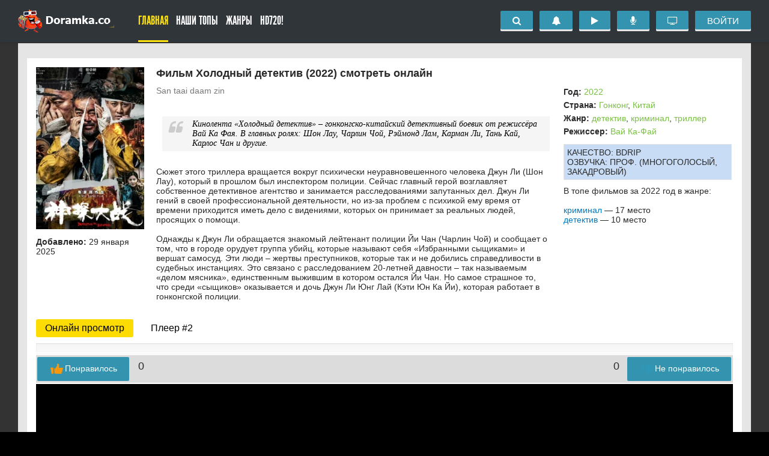

--- FILE ---
content_type: text/html; charset=utf-8
request_url: https://doramka.co/2525-holodnyy-detektiv-2022.html
body_size: 10046
content:
<!DOCTYPE html>
<html lang="ru">
<head>
	<meta http-equiv="Content-Type" content="text/html; charset=utf-8" />
<title>Холодный детектив (2022) смотреть онлайн фильм бесплатно</title>
<meta name="description" content="Кинолента «Холодный детектив» – гонконгско-китайский детективный боевик от режиссёра Вай Ка Фая. В главных ролях: Шон Лау, Чарлин Чой, Рэймонд Лам, Карман Ли, Тань Кай, Карлос Чан и другие." />
<meta name="keywords" content="полиции, Чарлин, Карлос, Рэймонд, другие, Кинолента, которые, ролях, Карман, главных, «Холодный, детектив», китайский, гонконгско, режиссёра, боевик, детективный, вершат, сыщиками», самосуд" />
<meta property="og:site_name" content="Дорамы онлайн, смотреть лучшие новинки кино бесплатно в хорошем качестве HD720" />
<meta property="og:type" content="article" />
<meta property="og:title" content="Холодный детектив (2022)" />
<meta property="og:url" content="https://doramka.co/2525-holodnyy-detektiv-2022.html" />
<meta property="ya:ovs:feed_url" content="https://doramka.co/uploads/newsmap/2525.xml" />
<link rel="search" type="application/opensearchdescription+xml" href="https://doramka.co/engine/opensearch.php" title="Дорамы онлайн, смотреть лучшие новинки кино бесплатно в хорошем качестве HD720" />
	<script type="text/javascript" src="/engine/classes/js/jquery.js"></script>
<script type="text/javascript" src="/engine/classes/js/jqueryui.js"></script>
<script type="text/javascript" src="/engine/classes/js/dle_js.js"></script>
	  <meta name="viewport" content="width=device-width, initial-scale=1.0" />
	  <link rel="shortcut icon" href="/templates/mykino/images/favicon.png" />
	  <link href="/templates/mykino/style/styles.css" type="text/css" rel="stylesheet" />
	  <link href="/templates/mykino/style/engine.css" type="text/css" rel="stylesheet" />
      <!-- <link href='http://fonts.googleapis.com/css?family=PT+Sans:400,700&subset=latin,cyrillic' rel='stylesheet' type='text/css'>-->
      <script src="https://www.youtube.com/iframe_api"></script>
    		<link rel="stylesheet" href="/templates/mykino/style/zplayer.css" />
        

	  <!--[if lt IE 9]><script src="//html5shiv.googlecode.com/svn/trunk/html5.js"></script><![endif]-->

	<link rel="stylesheet" href="/templates/mykino/vendor/tooltipster/css/tooltipster.bundle.min.css?v=1507197876" />
    <link rel="stylesheet" href="/templates/mykino/style/zmodules.css?v=1507197867-2" />

	<script src="/templates/mykino/vendor/tooltipster/js/tooltipster.bundle.min.js?v=1492186632"></script>
	<script src="/templates/mykino/marker/main.js"></script>
</head>

<body>
	

    

	<div class="close-overlay" id="close-overlay"></div>

<div class="side-panel" id="side-panel">
    <div class="x-sp-buttons"></div>

    <ul class="x-sp-menu x-sp-menu--lv1">
        <li class="x-sp-menu-item x-sp-menu-item--lv1">
            <a class="x-sp-menu-link x-sp-menu-link--lv1" href="/voiceupdate/">
                Обновление озвучек
            </a>
        </li>
        <li class="x-sp-menu-item x-sp-menu-item--lv1">
            <a class="x-sp-menu-link x-sp-menu-link--lv1" href="/newseries/">
                Что сейчас смотрят?
            </a>
        </li>
        <li class="x-sp-menu-item x-sp-menu-item--lv1">
            <a class="x-sp-menu-link x-sp-menu-link--lv1" href="/">
                Главная
            </a>
        </li>
        <li class="x-sp-menu-item x-sp-menu-item--lv1">
            <a class="x-sp-menu-link x-sp-menu-link--lv1" href="#">
                Наши ТОПЫ
            </a>
            <ul class="x-sp-menu x-sp-menu--lv2">
                <li class="x-sp-menu-item x-sp-menu-item--lv2">
                    <a
                        class="x-sp-menu-link x-sp-menu-link--lv2"
                        href="/top100films.html"
                    >
                        ТОП 100 фильмов по рейтингу
                    </a>
                </li>
                <li class="x-sp-menu-item x-sp-menu-item--lv2">
                    <a
                        class="x-sp-menu-link x-sp-menu-link--lv2"
                        href="/top100series.html"
                    >
                        ТОП 100 дорам по рейтингу
                    </a>
                </li>
                <li class="x-sp-menu-item x-sp-menu-item--lv2">
                    <a
                        class="x-sp-menu-link x-sp-menu-link--lv2"
                        href="/top100comments.html"
                    >
                        По комментариям
                    </a>
                </li>
                <li class="x-sp-menu-item x-sp-menu-item--lv2">
                    <a
                        class="x-sp-menu-link x-sp-menu-link--lv2"
                        href="/top100views.html"
                    >
                        По просмотрам
                    </a>
                </li>
                <li class="x-sp-menu-item x-sp-menu-item--lv2">
                    <a
                        class="x-sp-menu-link x-sp-menu-link--lv2"
                        href="/topreviews.html"
                    >
                        ТОП рецензий
                    </a>
                </li>
                <li class="x-sp-menu-item x-sp-menu-item--lv2">
                    <a
                        class="x-sp-menu-link x-sp-menu-link--lv2"
                        href="/playlist/top"
                    >
                        ТОП подборок
                    </a>
                </li>
            </ul>
        </li>
        <li class="x-sp-menu-item x-sp-menu-item--lv1">
            <a
                class="x-sp-menu-link x-sp-menu-link--lv1"
                href="#"
            >
                Сериалы
            </a>
            <ul class="x-sp-menu x-sp-menu--lv2">
                <li class="x-sp-menu-item x-sp-menu-item--lv2">
                    <a
                        class="x-sp-menu-link x-sp-menu-link--lv2"
                        href="/genredorama/boevik/"
                    >
                        Боевики
                    </a>
                </li>
                <li class="x-sp-menu-item x-sp-menu-item--lv2">
                    <a
                        class="x-sp-menu-link x-sp-menu-link--lv2"
                        href="/genredorama/voennyy/"
                    >
                        Военные
                    </a>
                </li>
                <li class="x-sp-menu-item x-sp-menu-item--lv2">
                    <a
                        class="x-sp-menu-link x-sp-menu-link--lv2"
                        href="/genredorama/drama/"
                    >
                        Драмы
                    </a>
                </li>
                <li class="x-sp-menu-item x-sp-menu-item--lv2">
                    <a
                        class="x-sp-menu-link x-sp-menu-link--lv2"
                        href="/genredorama/istoricheskiy/"
                    >
                        Исторические
                    </a>
                </li>
                <li class="x-sp-menu-item x-sp-menu-item--lv2">
                    <a
                        class="x-sp-menu-link x-sp-menu-link--lv2"
                        href="/genredorama/kriminal/"
                    >
                        Криминал
                    </a>
                </li>
                <li class="x-sp-menu-item x-sp-menu-item--lv2">
                    <a
                        class="x-sp-menu-link x-sp-menu-link--lv2"
                        href="/genredorama/detektiv/"
                    >
                        Детективы
                    </a>
                </li>
                <li class="x-sp-menu-item x-sp-menu-item--lv2">
                    <a
                        class="x-sp-menu-link x-sp-menu-link--lv2"
                        href="/genredorama/komediya/"
                    >
                        Комедийные
                    </a>
                </li>
                <li class="x-sp-menu-item x-sp-menu-item--lv2">
                    <a
                        class="x-sp-menu-link x-sp-menu-link--lv2"
                        href="/genredorama/melodrama/"
                    >
                        Мелодрамы
                    </a>
                </li>
                <li class="x-sp-menu-item x-sp-menu-item--lv2">
                    <a
                        class="x-sp-menu-link x-sp-menu-link--lv2"
                        href="/genredorama/russkiy/"
                    >
                        Отечественные
                    </a>
                </li>
                <li class="x-sp-menu-item x-sp-menu-item--lv2">
                    <a
                        class="x-sp-menu-link x-sp-menu-link--lv2"
                        href="/genredorama/priklyucheniya/"
                    >
                        Приключения
                    </a>
                </li>
                <li class="x-sp-menu-item x-sp-menu-item--lv2">
                    <a
                        class="x-sp-menu-link x-sp-menu-link--lv2"
                        href="/genredorama/semeynyy/"
                    >
                        Семейные
                    </a>
                </li>
                <li class="x-sp-menu-item x-sp-menu-item--lv2">
                    <a
                        class="x-sp-menu-link x-sp-menu-link--lv2"
                        href="/genredorama/triller/"
                    >
                        Триллеры
                    </a>
                </li>
                <li class="x-sp-menu-item x-sp-menu-item--lv2">
                    <a
                        class="x-sp-menu-link x-sp-menu-link--lv2"
                        href="/genredorama/uzhasy/"
                    >
                        Ужасы
                    </a>
                </li>
                <li class="x-sp-menu-item x-sp-menu-item--lv2">
                    <a
                        class="x-sp-menu-link x-sp-menu-link--lv2"
                        href="/genredorama/fantastika/"
                    >
                        Фантастика
                    </a>
                </li>
                <li class="x-sp-menu-item x-sp-menu-item--lv2">
                    <a
                        class="x-sp-menu-link x-sp-menu-link--lv2"
                        href="/genredorama/fentezi/"
                    >
                        Фэнтези
                    </a>
                </li>
            </ul>
        </li>
        <li class="x-sp-menu-item x-sp-menu-item--lv1">
            <a
                class="x-sp-menu-link x-sp-menu-link--lv1"
                href="/hd720/"
            >
                HD720!
            </a>
        </li>
    </ul>
</div>


<div class="wrap have-brand">

	<div class="header-outer">
	<header class="header" id="header">
		<div class="header-in center clearfix">

			<a href="/" class="logotype" title="На главную">Doramka.co</a>
			<div class="btn-menu"><span class="fa fa-bars"></span></div>

			<ul class="nav-menu clearfix" id="nav-menu">
				<li><a href="/" class="active">Главная</a></li>
				<li class="submenu"><a href="#">Наши ТОПЫ</a>
					<div class="hidden-menu clearfix" style="display: none;">
						<ul class="hm-col">
<li><a href="/top100films.html">ТОП 100 фильмов по рейтингу</a></li>
<li><a href="/top100series.html">ТОП 100 дорам по рейтингу</a></li>
						</ul>
<ul class="hm-col">
<li><a href="/top100comments.html">По комментариям</a></li>
<li><a href="/top100views.html">По просмотрам</a></li>
 <li><a href="/topreviews.html">ТОП рецензий</a></li>
<li><a href="/playlist/top">ТОП подборок</a></li>
						</ul>
					</div>
<li class="submenu"><a href="#">Жанры</a>
					<div class="hidden-menu clearfix" style="display: none;">
						<ul class="hm-col">
<li><a href="/genredorama/boevik/">Боевики</a></li>
<li><a href="/genredorama/voennyy/">Военные</a></li>
<li><a href="/genredorama/drama/">Драмы</a></li>
<li><a href="/genredorama/istoricheskiy/">Исторические</a></li>
<li><a href="/genredorama/kriminal/">Криминал</a></li>
						</ul>
						<ul class="hm-col">
<li><a href="/genredorama/detektiv/">Детективы</a></li>
<li><a href="/genredorama/komediya/">Комедийные</a></li>
<li><a href="/genredorama/melodrama/">Мелодрамы</a></li>
<li><a href="/genredorama/priklyucheniya/">Приключения</a></li>
						</ul>
						<ul class="hm-col">
<li><a href="/genredorama/triller/">Триллеры</a></li>
<li><a href="/genredorama/uzhasy/">Ужасы</a></li>
<li><a href="/genredorama/fantastika/">Фантастика</a></li>
<li><a href="/genredorama/fentezi/">Фэнтези</a></li>
						</ul>
					</div>
				  <li><a href="/hd720/">HD720!</a></li>
               
			</ul>
			<div class="hd-right" id="hd-right">
				<div class="x-mini-search">
                    <div class="x-mini-search-btn">
                        <i class="fa fa-search"></i>
                    </div>
                    <div class="x-mini-search-dropdown">
                        <div class="search-wrap">
                            <form id="quicksearch" method="post">
                                <input type="hidden" name="do" value="search">
                                <input type="hidden" name="subaction" value="search">
                                <div class="search-box">
                                    <input id="story" name="story" placeholder="Введите название" type="text" autocomplete="off">
                                    <button type="submit" title="Найти"><span class="fa fa-search"></span></button>
                                </div>
                            </form>
                        </div>
                    </div>
				</div>
                <div class="p-header-notifications">
					<div class="p-header-notifications-opener">
						<i class="fa fa-bell"></i>
                        
					</div>
					<div class="p-header-notifications-container">
						
						<div class="p-header-notifications-text">
							<div class="p-header-notifications-sad"><i class="fa fa-frown-o"></i></div>
							Для просмотра уведомлений <a href="" data-show-auth>авторизируйтесь.</a>
						</div>
						
						
					</div>
				</div>
                <a href="/marked.html" class="p-header-updates" title="На чем остановился?">
    <i class="fa fa-play"></i>
    <div class="p-header-updates-quantity"></div>
</a>

                <a
                    class="x-top-btn"
                    href="/voiceupdate/"
                    title="Обновление озвучек"
                >
                    <i class="fa fa-microphone"></i>
                </a>
				<a
					class="x-top-btn"
					href="/newseries/"
					title="Что сейчас смотрят?"
				>
					<i class="fa fa-television"></i>
				</a>
				<div class="button show-login">Войти</div>
				
			</div>
		</div>
	</header>
	</div>
	<!-- END HEADER -->
    <div class="wrap-in">
		
               
	<div class="cont center">
		


		

		

		
		<div class="speedbar"></div>
		<div id='dle-content'><div id="news-id" data-id="2525"></div>
<article class="full ignore-select" itemscope itemtype="http://schema.org/Movie">

	<meta itemprop="dateCreated" content="2025-01-29">
	<meta itemprop="inLanguage" content="ru">
	<meta itemprop="interactionCount" content="UserPageVisits:774" />
	<link itemprop="video" href="https://doramka.co/embed/2525" />
	<link itemprop="thumbnailUrl" href="https://doramka.co/uploads/posts/2022-10/1667045586_c8d6c45f6c.jpg">
	<link itemprop="url" href="https://doramka.co/2525-holodnyy-detektiv-2022.html">

	<div
		itemprop="aggregateRating"
		itemscope
		itemtype="http://schema.org/AggregateRating"
	>
		<meta itemprop="bestRating" content="10">
		<meta itemprop="worstRating" content="1">
		<meta itemprop="ratingValue" content="0">
		<meta itemprop="reviewCount" content="0">
	</div>

<div class="fmain">

		<div class="fcols fx-row">

			<div class="fmid">
				<h1 id="s-title" itemprop="name">Фильм Холодный детектив (2022) смотреть онлайн</h1>
                	
			<div class="main-news-title-original" itemprop="alternativeHeadline">
				San taai daam zin
			</div>
			
                
				<div class="fdesc clearfix slice-this" id="s-desc" itemprop="description">
					<!--QuoteBegin--><div class="quote"><!--QuoteEBegin-->Кинолента «Холодный детектив» – гонконгско-китайский детективный боевик от режиссёра Вай Ка Фая. В главных ролях: Шон Лау, Чарлин Чой, Рэймонд Лам, Карман Ли, Тань Кай, Карлос Чан и другие.<!--QuoteEnd--></div><!--QuoteEEnd--><br />Сюжет этого триллера вращается вокруг психически неуравновешенного человека Джун Ли (Шон Лау), который в прошлом был инспектором полиции. Сейчас главный герой возглавляет собственное детективное агентство и занимается расследованиями запутанных дел. Джун Ли гений в своей профессиональной деятельности, но из-за проблем с психикой ему время от времени приходится иметь дело с видениями, которых он принимает за реальных людей, просящих о помощи.<br /><br />Однажды к Джун Ли обращается знакомый лейтенант полиции Йи Чан (Чарлин Чой) и сообщает о том, что в городе орудует группа убийц, которые называют себя «Избранными сыщиками» и вершат самосуд. Эти люди – жертвы преступников, которые так и не добились справедливости в судебных инстанциях. Это связано с расследованием 20-летней давности – так называемым «делом мясника», единственным выжившим в котором остался Йи Чан. Но самое страшное то, что среди «сыщиков» оказывается и дочь Джун Ли Юнг Лай (Кэти Юн Ка Йи), которая работает в гонконгской полиции.
				</div>

			</div>

			<div class="fleft">
				<div class="fposter">
					<img class="xfieldimage mini_poster" src="https://doramka.co/uploads/posts/2022-10/1667045586_c8d6c45f6c.jpg" alt="" width="255" height="382" loading="lazy"/>
					
                    
				</div>
                
                
			
			
            <div class="clearfix"></div>
                <div class="flist clearfix">
                    <ul class="flist-col" id="s-list">
                    <li><span>Добавлено:</span> 29 января 2025</li>
					</ul>
				</div>
                
                

			</div>
			<div class="frkl">
                <div class="ya-share2" data-services="vkontakte,facebook,odnoklassniki,moimir,twitter" data-counter=""></div>


            <div class="flist clearfix">
					<ul class="flist-col" id="s-list-2">
                     <li><span>Год:</span> <span itemprop="copyrightYear"><a href="https://doramka.co/yearfilm/2022/">2022</a></span> </li>
                      <li><span>Страна:</span> <span itemprop="countryOfOrigin"><a href="https://doramka.co/country/gonkong/">Гонконг</a>, <a href="https://doramka.co/country/kitay/">Китай</a></span></li>
					<li><span>Жанр:</span> <span itemprop="genre"><a href="https://doramka.co/genrefilm/detektiv/">детектив</a>, <a href="https://doramka.co/genrefilm/kriminal/">криминал</a>, <a href="https://doramka.co/genrefilm/triller/">триллер</a></span></li>
						<li><span>Режиссер:</span> <span itemprop="director"><a href="https://doramka.co/director/vay-ka-fay/">Вай Ка-Фай</a></span> </li>
                        
					</ul>
				</div>

                
					<ul class="flist-colft">
                     <li><span>Качество:</span> bdrip </li>
                      <li><span>Озвучка:</span> <span itemprop="translator">Проф. (многоголосый, закадровый)</span></li>
					</ul>
				
                
				
				<!--noindex-->
<div class="topblock">
<div class="topbltitle">В топе фильмов за 2022 год в жанре:</div>
<br>

	<a href="https://doramka.co/topfilm/2022/kriminal">криминал</a> — 17 место<br>

	<a href="https://doramka.co/topfilm/2022/detektiv">детектив</a> — 10 место<br>

</div>
<!--/noindex-->
            </div>
</div>

	<ul class="tabs">
		<li class="current">Онлайн просмотр</li>
		<li>Плеер #2</li>
		
		
	</ul>

		<div class="ignore-select">
				<div id="newsid" style="display: none;">2525</div>
				<!--noindex-->
				<div class="rating-mg view-ratings" style="width: 100%;">
					<div class="progress">
						<div id="success" class="bar bar-success"></div>
						<div id="dangers" class="bar bar-danger"></div>
					</div>
					<div class="btn-group vote-buttons">
						<span class="like like-counter"><span id="l" class="count">0</span></span>
						<span class="dislike dislike-counter"><span id="d" class="count">0</span></span>
						<button class="btn dislike" id="rating-Unlike" type="button"><span class="icon"></span>Не понравилось</button>
						<button class="btn like" id="rating-Like" type="button"><span class="icon"></span>Понравилось</button>
					</div>
				</div>
				<!--/noindex-->
			</div>
     <!--noindex--><!--/noindex-->
    
     <div class="ftabs tabs-box">
		<div class="fplay tabs-b video-box" id="player-tab">
			     
                    

					<!--noindex--><!--/noindex-->
					<div class="p-player" data-player-end data-deny720>
                        <div class="p-preroll" data-state="disabled" data-autoplay="true">
                           <div class="p-player" data-deny720>


<div class="p-player-end">
     Понравился наш сайт? Пройди простую <a href="/?do=register">регистрацию</a> у нас ещё много интересного:)
    <div class="p-player-end-close"><i class="fa fa-times"></i></div>
</div>


<div class="p-deny720">
    <div class="p-deny720-text">HD720 доступно только зарегистрированным пользователям</div>
    <div class="p-deny720-buttons">
        <a data-show-auth class="p-deny720-button">Вход</a>
        <a href="/?do=register" class="p-deny720-button">Регистрация</a>
        <a data-play-480 class="p-deny720-button">Смотреть в 480p</a>
    </div>
</div>






<script src="/player/playerjstwo.js" type="text/javascript"></script>
<div id="playerjshd" style="width:100%;height:400px" ></div>
<script>
	window.initMainPlayerMark && initMainPlayerMark();
   var mainPlayer = new Playerjs({id:"playerjshd", file:"https://svd17.kvb.cool/video_mp4/films/2022/SantaaiZin/Y1xjV3ZsaHh2OBo3ECwxD3cdJToEAxUR_YkVlQHJ3aABwVA::/SantaaiZin2022.mp4", "poster":null, "qualities":"480,720", cuid:"2525", embed: 'https://doramka.co/embed/2525', eventstracker: 1, eventlisteners: 1, ready: 'onPlayerReady'});
</script>












    
    
    
</div>

                        </div>
					</div>

				</div>
			<div class="fplay tabs-b video-box">
			


<script src="/player/playerjsres.js" type="text/javascript"></script>
<div id="playerjsres" style="width:100%;height:400px" ></div>
<script>
   var mainPlayer = new Playerjs({id:"playerjsres", file:"https://svd17.kvb.cool/video_mp4/films/2022/SantaaiZin/Y1xjV3ZsaHh2OBo3ECwxD3cdJToEAxUR_YkVlQHJ3aABwVA::/SantaaiZin2022.mp4", "poster":null, "qualities":"480,720", cuid:"2525", embed: 'https://doramka.co/embed/2525', eventstracker: 1, eventlisteners: 1, ready: 'onPlayerReady'});
</script>


		</div>
		 
		 
	 </div>
		<div class="fctrl fx-row">

			<!--noindex-->
			<div class="fmeta icon-l">

				<div class="fmeta-item"><span class="fa fa-eye"></span>774</div>
				<div class="fmeta-item need-reg">
					  <!--noindex--> <div class="p-later-story-buttons">
    <div class="p-later-story-button "
         data-show-auth         data-id="2525">
        <i class="fa fa-fw fa-flag"></i>
        Посмотреть позже
    </div>
</div>
<!--/noindex-->
				</div>
				<div class="fmeta-item need-reg">
					<span class="fa fa-exclamation-triangle"></span>Есть жалоба?
					
				</div>
			</div>
			<!--/noindex-->
			
		</div>


    
			
     <!--noindex--><!--/noindex-->
			
            

	
	<div class="xWideActors">
		<div class="xWideActors-label">В ролях:</div>
		<div class="xWideActors-content">
			<div data-actors-block="2525"></div>
		</div>
	</div>
	

    

		
    	
		<div class="textcom-form clearfix"><div class="fi-label">Форма для комментариев расположена внизу страницы</div> <div class="fi-label"> <a href="#dle-comments-form">написать комментарий</a></div> </div>
		<div id="reviews-block" class="box clearfix" style="display: block;">
			<div class="reviews-top clearfix">
				<div class="reviews-title clearfix">
					Рецензии
					<div class="right">
						<div class="reviews-openRules">правила</div>
					</div>
				</div>
					<div id="add-review" data-id="2525">
		<p class="center">Вы должны войти или <a href="/?do=register" target="_blank">зарегистрироваться</a> чтобы добавить рецензию.</p>
	</div>


				<div class="reviewRules">
					<div class="reviewRules-close"><i class="fa fa-times"></i></div>
					<div class="reviewRules-content"></div>
				</div>
			</div>
			<div class="clear"></div>
			


<div id="reviews">
	
</div>
			<div class="clear"></div>
		</div>
	    
	</div>
	
	<div class="sect">
		<div class="sect-t fx-row icon-r">
			<div class="st-left">
				<div class="st-capt">
					Смотрите также другие дорамы
					
					<span class="fa fa-chevron-down"></span>
				</div>
			</div>
		</div>
		<div class="sect-c floats clearfix" id="small-post-recs">
			<div class="short">
    <div class="short-in nl">
	    <a class="short-poster img-box with-mask" href="https://doramka.co/2323-prizrachnye-puli-2012.html">
		   <img class="xfieldimage mini_poster" src="https://doramka.co/uploads/posts/2015-04/1430125352_sm_1941817.jpg" alt="" width="170" height="238" loading="lazy"/>
			<div class="short-mask fx-col fx-center fx-middle">
			    <span class="fa fa-play-circle"></span>
			</div>
			
			<div class="short-title">Призрачные пули (2012)</div>
		</a>
		<div class="short-text">
		    <span class="fa fa-spinner fa-spin"></span>
		</div>
	</div>
</div><div class="short">
    <div class="short-in nl">
	    <a class="short-poster img-box with-mask" href="https://doramka.co/2265-ubiyca-iz-skazok-2012.html">
		   <img class="xfieldimage mini_poster" src="https://doramka.co/uploads/posts/2014-11/1417087112_sm_1879896.jpg" alt="" width="170" height="253" loading="lazy"/>
			<div class="short-mask fx-col fx-center fx-middle">
			    <span class="fa fa-play-circle"></span>
			</div>
			
			<div class="short-title">Убийца из сказок (2012)</div>
		</a>
		<div class="short-text">
		    <span class="fa fa-spinner fa-spin"></span>
		</div>
	</div>
</div><div class="short">
    <div class="short-in nl">
	    <a class="short-poster img-box with-mask" href="https://doramka.co/1979-belyy-shtorm-2-narkobarony-2019-web.html">
		   <img class="xfieldimage mini_poster" src="https://doramka.co/uploads/posts/2019-08/1566905152_61cbf2683d.jpg" alt="" width="329" height="431" loading="lazy"/>
			<div class="short-mask fx-col fx-center fx-middle">
			    <span class="fa fa-play-circle"></span>
			</div>
			
			<div class="short-title">Белый шторм 2: Наркобароны (2019)</div>
		</a>
		<div class="short-text">
		    <span class="fa fa-spinner fa-spin"></span>
		</div>
	</div>
</div><div class="short">
    <div class="short-in nl">
	    <a class="short-poster img-box with-mask" href="https://doramka.co/1968-nepobedimyy-drakon-2019.html">
		   <img class="xfieldimage mini_poster" src="https://doramka.co/uploads/posts/2019-09/1568790486_0a0400b0b5.jpg" alt="" width="335" height="448" loading="lazy"/>
			<div class="short-mask fx-col fx-center fx-middle">
			    <span class="fa fa-play-circle"></span>
			</div>
			
			<div class="short-title">Непобедимый дракон (2019)</div>
		</a>
		<div class="short-text">
		    <span class="fa fa-spinner fa-spin"></span>
		</div>
	</div>
</div><div class="short">
    <div class="short-in nl">
	    <a class="short-poster img-box with-mask" href="https://doramka.co/1592-sluzhba-spaseniya-2020.html">
		   <img class="xfieldimage mini_poster" src="https://doramka.co/uploads/posts/2020-12/1609174925_3e5f5e338c.jpg" alt="" width="264" height="364" loading="lazy"/>
			<div class="short-mask fx-col fx-center fx-middle">
			    <span class="fa fa-play-circle"></span>
			</div>
			
			<div class="short-title">Служба спасения (2020)</div>
		</a>
		<div class="short-text">
		    <span class="fa fa-spinner fa-spin"></span>
		</div>
	</div>
</div><div class="short">
    <div class="short-in nl">
	    <a class="short-poster img-box with-mask" href="https://doramka.co/1442-avgust-nikogda-ne-zakanchivaetsya-2021.html">
		   <img class="xfieldimage mini_poster" src="https://doramka.co/uploads/posts/2021-07/1625247710_b3e750f552.jpg" alt="" width="244" height="331" loading="lazy"/>
			<div class="short-mask fx-col fx-center fx-middle">
			    <span class="fa fa-play-circle"></span>
			</div>
			
			<div class="short-title">Август никогда не заканчивается (2021)</div>
		</a>
		<div class="short-text">
		    <span class="fa fa-spinner fa-spin"></span>
		</div>
	</div>
</div>
			
		</div>
	</div>
	
	<div class="full-comms ignore-select" id="full-comms">
		<div class="comms-title icon-r">
			<div class="add-comm-btn button">Добавить комментарий<span class="fa fa-comments"></span></div>
		</div>
		<div class="comms-bg">
		    <!--dleaddcomments-->
		    <!--dlecomments-->
		    <!--dlenavigationcomments-->
		</div>
	</div>

</article>
<div class="berrors">
	<b>Информация</b><br />
	Посетители, находящиеся в группе <b>Гости</b>, не могут оставлять комментарии к данной публикации.
</div></div>
		
		

        	

    

	<!-- END SLIDER NEWS -->

		<!-- подключаем нижний текст описаний -->
		


	</div>

	<!-- END CONT -->


	<footer class="footer">
			<div class="ft-btm fx-row fx-middle">
				<div class="ft-copyr">(C) Doramka.CO</div>
                <div class="ft-copyr"><a href="/abuse.html">Првообаладтелям</a></div>
		</div>
	</footer>
	<footer class="footer">
			<!--LiveInternet counter--><a href="https://www.liveinternet.ru/click"
target="_blank"><img id="licntA767" width="31" height="31" style="border:0"
title="LiveInternet"
src="[data-uri]"
alt=""/></a><script>(function(d,s){d.getElementById("licntA767").src=
"https://counter.yadro.ru/hit?t38.5;r"+escape(d.referrer)+
((typeof(s)=="undefined")?"":";s"+s.width+"*"+s.height+"*"+
(s.colorDepth?s.colorDepth:s.pixelDepth))+";u"+escape(d.URL)+
";h"+escape(d.title.substring(0,150))+";"+Math.random()})
(document,screen)</script><!--/LiveInternet-->

	</footer>

	<!-- END FOOTER -->

	</div>
	<!-- END WRAP-IN -->
</div>

    <script>var xUser = {"isLogged":false}</script>

<!-- END WRAP -->
<script type="text/javascript">
<!--
var dle_root       = '/';
var dle_admin      = '';
var dle_login_hash = '';
var dle_group      = 5;
var dle_skin       = 'mykino';
var dle_wysiwyg    = '0';
var quick_wysiwyg  = '0';
var dle_act_lang   = ["Да", "Нет", "Ввод", "Отмена", "Сохранить", "Удалить", "Загрузка. Пожалуйста, подождите..."];
var menu_short     = 'Быстрое редактирование';
var menu_full      = 'Полное редактирование';
var menu_profile   = 'Просмотр профиля';
var menu_send      = 'Отправить сообщение';
var menu_uedit     = 'Админцентр';
var dle_info       = 'Информация';
var dle_confirm    = 'Подтверждение';
var dle_prompt     = 'Ввод информации';
var dle_req_field  = 'Заполните все необходимые поля';
var dle_del_agree  = 'Вы действительно хотите удалить? Данное действие невозможно будет отменить';
var dle_spam_agree = 'Вы действительно хотите отметить пользователя как спамера? Это приведёт к удалению всех его комментариев';
var dle_complaint  = 'Укажите текст Вашей жалобы для администрации:';
var dle_big_text   = 'Выделен слишком большой участок текста.';
var dle_orfo_title = 'Укажите комментарий для администрации к найденной ошибке на странице';
var dle_p_send     = 'Отправить';
var dle_p_send_ok  = 'Уведомление успешно отправлено';
var dle_save_ok    = 'Изменения успешно сохранены. Обновить страницу?';
var dle_reply_title= 'Ответ на комментарий';
var dle_tree_comm  = '0';
var dle_del_news   = 'Удалить статью';
var allow_dle_delete_news   = false;
var dle_search_delay   = false;
var dle_search_value   = '';var dle_user_id = null;

jQuery(function($){
FastSearch();
});
//-->
</script>
<!--noindex-->


	<div class="login-box" id="login-box" title="Авторизация">
		<form method="post">
			<input type="text" name="login_name" id="login_name" placeholder="Ваш логин"/>
			<input type="password" name="login_password" id="login_password" placeholder="Ваш пароль" />
			<button onclick="submit();" type="submit" title="Вход">Войти на сайт</button>
			<div class="tgauth">
				
		<script async src="https://telegram.org/js/telegram-widget.js?11" data-onauth="onTelegramAuth(user)"  data-telegram-login="dora_auth_bot" data-size="large" data-radius="0" data-request-access="write"></script>
		<script type="text/javascript">
		function onTelegramAuth(user) {
			//alert("Logged in as " + user.first_name + " " + user.last_name + " (" + user.id + (user.username ? ", @" + user.username : "") + ")");
			
			ShowLoading("");
			
			$.ajax({
				type: "POST",
				url: "https://doramka.co/engine/modules/telegramlogin/site/ajax.php",
				data: "action=check_data&user_json=" + JSON.stringify(user) + "&user_hash=" + TELEGRAMLOGIN_OPTIONS.USER_HASH,
				dataType: "json",
				success: function(data) {
					TELEGRAMLOGIN_KERNEL.showResponse(data);
				},
				error: function(data) {
					HideLoading();
					
					TELEGRAMLOGIN_KERNEL.showAjaxError(data);
				}
			});
			
		}
		</script>
			</div>
			<input name="login" type="hidden" id="login" value="submit" />
			<div class="lb-check">
				<input type="checkbox" name="login_not_save" id="login_not_save" value="1"/>
				<label for="login_not_save">Не запоминать меня</label>
			</div>
			<div class="lb-lnk flex-row">
				<a href="https://doramka.co/index.php?do=lostpassword">Забыли пароль?</a>
				<a href="/?do=register" class="log-register">Регистрация</a>
			</div>
		</form>
	
		
		
		
		
		
		
	
	</div>

<!--/noindex-->


        <link rel="stylesheet" href="/templates/mykino/style/ajax_temp.css?v=1507197866" />
		<link rel="stylesheet" href="/templates/mykino/style/alertify.min.css?v=1507197866" />
		<link rel="stylesheet" href="/templates/mykino/style/alertify.theme.min.css?v=1507197866" />
		<link rel="stylesheet" href="/templates/mykino/style/bbcodes.css?v=1507197866" />
		<link rel="stylesheet" href="/templates/mykino/style/comments.css?v=1507197866" />
		<link rel="stylesheet" href="/templates/mykino/style/font-awesome.css?v=1507197866" />
		<link rel="stylesheet" href="/templates/mykino/vendor/slick/slick.css?v=1507197866" />
		<link rel="stylesheet" href="/templates/mykino/style/new.css?v=1507197867" />
		<link rel="stylesheet" href="/templates/mykino/style/offline.css?v=1507197867" />
		<link rel="stylesheet" href="/templates/mykino/style/owl-theme.css?v=1507197867" />
		<link rel="stylesheet" href="/templates/mykino/style/print.css?v=1507197867" />
		<link rel="stylesheet" href="/templates/mykino/style/reset-settings.css?v=1507197867" />
		<link rel="stylesheet" href="/templates/mykino/style/ui.notify.css?v=1507197867" />
        <link rel="stylesheet" href="/templates/mykino/marker/style.css?v=1507197865" />
  		<script src="/templates/mykino/js/jlibs.js"></script>
		<script src="/templates/mykino/js/alertify.min.js?v=1492186632"></script>
		<script src="/templates/mykino/js/comments.js?v=1492186632"></script>
		<script src="/templates/mykino/js/jquery.cookie.js?v=1492186632"></script>
		<script src="/templates/mykino/js/jquery.notify.min.js?v=1492186632"></script>
		<script src="/templates/mykino/js/jquery.ui.shake.min.js?v=1492186632"></script>
         <script src="/templates/mykino/js/libs.js?v=1492186632"></script>
		<script src="/templates/mykino/js/libsorder.js?v=1492186632"></script>
		<script src="/templates/mykino/js/manage.js"></script>
		<script src="/templates/mykino/js/player.js"></script>
		<script src="/templates/mykino/js/ratingcustom.js"></script>
		<script src="/templates/mykino/js/reviews.js"></script>
		<script src="/templates/mykino/vendor/slick/slick.min.js"></script>
        <script src="/templates/mykino/js/main.js"></script>
		<script src="/templates/mykino/js/modules.js"></script>
		<script src="/templates/mykino/js/playback.js"></script>
	  	<!--<script src="/templates/mykino/marker/pl.js"></script>-->
        <script src="/templates/mykino/js/uppod_api.js"></script>


    
	<link rel="stylesheet" href="/engine/modules/telegramlogin/lib/jquery.growl/jquery.growl.css" type="text/css" />
	<script src="/engine/modules/telegramlogin/kernel.js" type="text/javascript"></script>
	<script src="/engine/modules/telegramlogin/lib/jquery.growl/jquery.growl.js" type="text/javascript"></script>
	<script src="/engine/modules/telegramlogin/lib/jquery.growl/jquery.growl.init.js" type="text/javascript"></script>
	<script type="text/javascript">
	var TELEGRAMLOGIN_OPTIONS = JSON.parse('{"ADMIN_URL":"https:\/\/doramka.co\/adminkt.php?mod=telegramlogin","SITE_URL":"https:\/\/doramka.co\/","SITE_AJAX_URL":"https:\/\/doramka.co\/engine\/modules\/telegramlogin\/site\/ajax.php","USER_HASH":null,"IN_ADMINPANEL":false}');
	</script>
<script defer src="https://static.cloudflareinsights.com/beacon.min.js/vcd15cbe7772f49c399c6a5babf22c1241717689176015" integrity="sha512-ZpsOmlRQV6y907TI0dKBHq9Md29nnaEIPlkf84rnaERnq6zvWvPUqr2ft8M1aS28oN72PdrCzSjY4U6VaAw1EQ==" data-cf-beacon='{"version":"2024.11.0","token":"c5d30425155c4ad38e323db17a7873b0","r":1,"server_timing":{"name":{"cfCacheStatus":true,"cfEdge":true,"cfExtPri":true,"cfL4":true,"cfOrigin":true,"cfSpeedBrain":true},"location_startswith":null}}' crossorigin="anonymous"></script>
</body>
</html>


--- FILE ---
content_type: text/css
request_url: https://doramka.co/templates/mykino/style/zplayer.css
body_size: 1184
content:
#videoplayer_xml {
    display: block;
}

.p-player {
    position: relative;
}

.p-deny720 {
    display: none;
    position: absolute;
    left: 0;
    right: 0;
    bottom: 0;
    top: 0;
    box-shadow: inset 0 0 25px rgba(0, 0, 0, .1);
    background-color: rgba(255, 255, 255, .95);
    color: #333;
    z-index: 100;
}

.p-deny720-text {
    font-size: 20px;
    text-align: center;
    padding: 0 20px;
    position: absolute;
    top: 45%;
    width: 100%;
}

.p-deny720-buttons {
    position: absolute;
    bottom: 0;
    left: 0;
    right: 0;
    display: table;
    background-color: #596773;
}

a.p-deny720-button {
    display: table-cell;
    width: 2%;
    cursor: pointer;
    text-decoration: none !important;
    color: #fff !important;
    font-size: 18px;
    text-align: center;
    padding: 0 20px;
    height: 50px;
    line-height: 50px;
    border-right: 1px solid rgba(255, 255, 255, .2);
    transition: all .25s;
}

a.p-deny720-button:last-child {
    border-right: 0;
}

a.p-deny720-button:hover {
    background-color: #444;
}

@media (max-width: 950px) {
    a.p-deny720-button {
        font-size: 12px;
        padding: 0;
    }
}

.p-player-end {
    display: none !important;
    position: absolute;
    border-radius: 5px;
    box-shadow: inset 0 0 25px rgba(0, 0, 0, .1);
    background-color: rgba(255, 255, 255, .95);
    width: 300px;
    bottom: 50px;
    left: 50%;
    margin-left: -150px;
    text-align: center;
    padding: 20px;
    color: #333;
    font-size: 15px;
}

.p-player-end a {
    text-decoration: none !important;
    color: #06c !important;
}

.p-player-end-close {
    cursor: pointer;
    position: absolute;
    top: -10px;
    right: -10px;
    border-radius: 50%;
    width: 25px;
    height: 25px;
    line-height: 25px;
    text-align: center;
    background-color: #555;
    color: #fff;
}

.p-preroll {
    position: relative;
}

.p-preroll[data-state='await']:before {
    position: absolute;
    top: 0;
    right: 0;
    bottom: 0;
    left: 0;
    cursor: pointer;
    content: '';
    z-index: 1;
}

.p-preroll-data {
    position: absolute;
    top: 0;
    right: 0;
    bottom: 0;
    left: 0;
    display: none;
}

.p-preroll-content {
    position: relative;
    z-index: 1;
	padding: 50px 0 0;
}

.p-preroll-timer {
    position: absolute;
    right: 0;
    bottom: 50px;
    border: 1px solid #070707;
    background-color: #e96a25;
    padding: 7px;
    cursor: pointer;
    color: #fff;
    font-size: 15px;
    z-index: 10000;
}

.p-player-subscription {
    display: block;
    position: absolute;
    left: 0;
    bottom: 60px;
    border-radius: 5px 0 0 5px;
    background-color: rgba(0, 0, 0, .5);
    cursor: pointer;
    color: #fff;
    font-size: 15px;
    text-decoration: none;
    z-index: 1;
}

.p-player-subscription-icon {
    display: block;
    height: 44px;
    width: 44px;
    line-height: 44px;
    text-align: center;
}

.p-player-subscription-icon img {
    width: 40px;
    height: 40px;
    vertical-align: middle;
}

.p-player-subscription-text {
    position: absolute;
    top: 0;
    left: 44px;
    padding: 10px;
    border-radius: 0 5px 5px 0;
    background-color: rgba(0, 0, 0, .5);
    opacity: 0;
    visibility: hidden;
    transition: all ease-in-out .25s;
}

.p-player-subscription:hover .p-player-subscription-text {
    opacity: 1;
    visibility: visible;
}

/** Marker **/

#marker {
    padding-bottom: 10px;
    position: relative;
    width: 100%;
    font-size: 16px;
}

.marker-btn {
    display: inline-block;
    border-radius: 3px;
    text-transform: uppercase;
    font-size: 14px;
    font-weight: 700;
    background-color: #596773;
    color: #fff;
    cursor: pointer;
    transition: all ease-in-out .25s;
    margin-right: 20px;
}

.marker-btn--active {
    background-color: #f26739;
}

.marker-continue {
    display: inline-block;
    line-height: 30px;
    vertical-align: middle;
    padding: 0 10px;
    transition: all ease-in-out .25s;
}

.marker-continue:hover {
    background-color: rgba(0, 0, 0, .1);
}

.marker-btn--active .marker-continue {
    padding-right: 5px;
}

.marker-remove {
    display: inline-block;
    visibility: hidden;
    font-size: 20px;
    line-height: 30px;
    vertical-align: middle;
    opacity: 0;
    width: 0;
    text-align: center;
    cursor: pointer;
    transition: all ease-in-out .25s;
}

.marker-remove:hover {
    background-color: rgba(0, 0, 0, .1);
}

.marker-btn--active .marker-remove {
    width: 30px;
    visibility: visible;
    opacity: 1;
}

.marker-current {
    display: inline-block;
    text-decoration: underline;
    color: #fff !important;
    transition: all ease-in-out .25s;
    cursor: pointer;
}

.marker-current:hover {
    color: #000 !important;
}

.marker-time {
    display: inline-block;
    color: #333 !important;
    padding: 0 15px;
}

.marker-wrap {
    width: 100%;
    max-width: 1200px;
    margin: 0 auto;
    position: relative;
}

#marker-notification {
    position: absolute;
    right: 0;
    top: 80px;
    background-color: #fff;
    background-color: rgba(255, 255, 255, 0.9);
    border-radius: 2px;
    padding: 10px;
    z-index: 101;
    /*color: red;*/
}

#marked-list {
    padding: 15px;
    position: relative;
    z-index: 100;
}

#marked-list ul.nav-tabs li a {
    cursor: pointer;
}

#marked-list .el {
    padding: 15px;
    background-color: #fff;
    background-color: rgba(255, 255, 255, 0.9);
    box-shadow: 0 0 10px rgba(0, 0, 0, 0.5);
    width: 31.33%;
    float: left;
    margin: 0 1% 10px 1%;
    height: 270px;
    overflow: hidden;
    position: relative;
}

@media screen and (max-width: 1200px) {
    #marked-list .el {
        width: 48%;
        margin: 0 1% 10px 1%;
    }
}

@media screen and (max-width: 760px) {
    #marked-list .el {
        width: 100%;
        margin: 0 0% 10px 0%;
    }
}

#marked-list .el .poster {
    float: left;
    margin-right: 5px;
    padding: 4px;
    border-radius: 4px;
    height: 240px;
    width: 170px;
}

@media screen and (max-width: 470px) {
    #marked-list .el .poster {
        height: 180px;
        width: 120px;
    }

    #marked-list .el {
        height: 210px;
    }

    a.remove, #marked-list .el .series {
        position: static !important;
    }
}

#marked-list .el .poster img {
    height: 100%;
    width: 100%;
}

#marked-list .el .title {
    color: #0d5288;
    font-weight: bold;
    font-size: 16px;
    text-align: left;
}

#marked-list .el a.remove {
    position: absolute;
    bottom: 10px;
    right: 15px;
    vertical-align: bottom;
    color: red;
}

#marked-list .el .series {
    position: absolute;
    bottom: 10px;
    left: 200px;
    vertical-align: bottom;
}

#marked-list .tab {
    margin-left: -10px;
    margin-bottom: -10px;
}

.ShortstoryPoster {
    position: relative;
}

.ShortstoryPoster span.marked {
    position: absolute;
    top: 5px;
    left: 5px;
    right: 5px;
    background-color: #fff;
    background-color: rgba(255, 255, 255, 0.75);
    color: red;
    text-align: center;
    display: none;
}

.ShortstoryPoster span.visible {
    display: inline;
}


--- FILE ---
content_type: text/css
request_url: https://doramka.co/templates/mykino/style/ajax_temp.css?v=1507197866
body_size: 598
content:
/* Краткая новость */
.main-news-tab {
background: url(../images/main-news.png) center bottom no-repeat;
padding: 0 0 12px 0;
margin: 0px 2px 4px 2px;
border: 4px solid #e3e3e3;
float: left;
width: 49%;
height: 610px;
}

.main-news-tab-descr-content {
					font-size: 15px;
					line-height: 20px;
					height: 60px;
					overflow: hidden;
					color: #5f5f5f;
				}
.main-news {
	background: url(../images/main-news.png) center bottom no-repeat;
	padding: 0 0 12px 0;
	margin: 0 0 5px 0;
    border: 4px solid #e3e3e3;
}

	.main-news-shad {
		background: #fafafa;
		padding: 18px 27px;
	}

		.main-news-top {
			position: relative;
			padding: 0 200px 10px 0;
			border-bottom: 1px #e9e9e9 solid;
			margin: 0 0 15px 0;
			min-height: 46px;
		}
		
			.main-news-title {
				font-size: 20px;
				color: #000;
				margin: 0 0 5px 0;
			}
			
				.main-news-title a {
					color: #000;
				}
				
					.main-news-title a:hover {
						color: #ff7e00;
					}
			
			.main-news-title-original {
				color: #787878;
				font-size: 14px;
			}
							
		.main-news-center {
			position: relative;
			padding: 0 0 0 220px;
			min-height: 312px;
		}
		
			.main-news-left {
				position: absolute;
				left: 0;
				top: 0;
				width: 195px;
			}
			
				.main-news-image {
					height: 275px;
					overflow: hidden;
					position: relative;
					margin: 0 0 5px 0;
				}
				
					.main-news-image img {
						width: 100%;
						min-height: 275px;
					}
					
					.main-news-quality {
						background: #ff7e00;
						color: #fff;
						padding: 5px 10px;
						left: 10px;
						bottom: 10px;
						position: absolute;
					}
					
				.main-news-more {
					height: 32px;
					display: block;
					line-height: 32px;
					text-align: center;
					color: #fff;
					font-size: 15px;
					background: #ff3c00;
				}
				
					.main-news-more:hover {
						background: #ff7e00;
					}
					
			.main-news-line-info {
				border-bottom: 1px #f2f2f2 solid;
				padding: 0 120px 10px 0;
				margin: 0 0 15px 0;
				position: relative;
			}
			
				.main-news-line {
					font-size: 14px;
					color: #787878;
					margin: 0 0 3px 0;
				}
				
					.main-news-line i {
						color: #303030;
						font-style: normal;
					}
					
					.main-news-line a {
						color: #03b1c1;
					}
					
						.main-news-line a:hover {
							color: #ff3c00;
						}
					
			
			.main-news-descr {
				
			}
			
				.main-news-descr-title {
					color: #ff3b00;
					font-size: 18px;
					margin: 0 0 10px 0;
				}
				
				.main-news-descr-content {
					font-size: 15px;
					line-height: 20px;
					height: 140px;
					overflow: hidden;
					color: #5f5f5f;
				}
										
/* Короткие в виде плитки */

.activetempajax {
    text-decoration: none;
    background: #d8e0eb;
}
.view-type {
    display: inline-block;
    float: right;
     margin-top: 15px;
	position: relative;
    margin-right: 7px;
font-size: 16px;
color: #000;
    
}
.view-type a {
    padding: 3px 6px;
    border-radius: 3px;
    display: inline-block;
}
.setview {
    width: 16px;
    height: 16px;
    display: inline-block;
    vertical-align: middle;
    position: relative;
    background: url("../images/set_view.png") no-repeat;
}
.view1 {
    background-position: 0 0;
}
.view2 {
    background-position: 0 -16px;
}
.view3 {
    background-position: 0 -32px;
}

--- FILE ---
content_type: text/css
request_url: https://doramka.co/templates/mykino/style/bbcodes.css?v=1507197866
body_size: 819
content:
/* ==========================================================================
   Bbcode-editor
   ========================================================================== */
.bbcode-editor:before,
.bbcode-editor:after {
  content: "";
  display: table;
}
.bbcode-editor:after {
  clear: both;
}
.bbcode-editor {
  *zoom: 1;
}
.bbcode-editor .bbcode {
  width: 26px;
  height: 26px;
  margin: 0 4px 4px 0;
  float: left;
  background: url(../bbcodes/bbcodes.png) no-repeat 0 0;
  overflow: hidden;
  text-align: left;
  text-indent: -9999px;
  cursor: pointer;
  border-radius: 4px;
  -moz-box-shadow: inset 0 0 0 1px rgba(0, 0, 0, 0.1);
  -webkit-box-shadow: inset 0 0 0 1px rgba(0, 0, 0, 0.1);
  box-shadow: inset 0 0 0 1px rgba(0, 0, 0, 0.1);
}
.bbcode-editor .bbcode:hover {
  background-color: #fff;
  -moz-box-shadow: inset 0 0 0 1px rgba(0, 0, 0, 0.4);
  -webkit-box-shadow: inset 0 0 0 1px rgba(0, 0, 0, 0.4);
  box-shadow: inset 0 0 0 1px rgba(0, 0, 0, 0.4);
}
.bbcode-editor .bbcode.b-b {
  background-position: 0 -900px;
}
.bbcode-editor .bbcode.b-b:hover {
  background-position: -30px -900px;
}
.bbcode-editor .bbcode.b-i {
  background-position: 0 -570px;
}
.bbcode-editor .bbcode.b-i:hover {
  background-position: -30px -570px;
}
.bbcode-editor .bbcode.b-u {
  background-position: 0 -60px;
}
.bbcode-editor .bbcode.b-u:hover {
  background-position: -30px -60px;
}
.bbcode-editor .bbcode.b-s {
  background-position: 0 -180px;
}
.bbcode-editor .bbcode.b-s:hover {
  background-position: -30px -180px;
}
.bbcode-editor .bbcode.b-separator {
  background-position: 0 -840px;
  width: 5px;
  background-color: transparent;
  -moz-box-shadow: none;
  -webkit-box-shadow: none;
  box-shadow: none;
}
.bbcode-editor .bbcode.b-emo {
  background-position: 0 -660px;
}
.bbcode-editor .bbcode.b-emo:hover {
  background-position: -30px -660px;
}
.bbcode-editor .bbcode.b-url {
  background-position: 0 -450px;
}
.bbcode-editor .bbcode.b-url:hover {
  background-position: -30px -450px;
}
.bbcode-editor .bbcode.b-leech {
  background-position: 0 -480px;
}
.bbcode-editor .bbcode.b-leech:hover {
  background-position: -30px -480px;
}
.bbcode-editor .bbcode.b-email {
  background-position: 0 -690px;
}
.bbcode-editor .bbcode.b-email:hover {
  background-position: -30px -690px;
}
.bbcode-editor .bbcode.b-video {
  background-position: 0 -390px;
}
.bbcode-editor .bbcode.b-video:hover {
  background-position: -30px -390px;
}
.bbcode-editor .bbcode.b-audio {
  background-position: 0 -360px;
}
.bbcode-editor .bbcode.b-audio:hover {
  background-position: -30px -360px;
}
.bbcode-editor .bbcode.b-hide {
  background-position: 0 -600px;
}
.bbcode-editor .bbcode.b-hide:hover {
  background-position: -30px -600px;
}
.bbcode-editor .bbcode.b-quote {
  background-position: 0 -240px;
}
.bbcode-editor .bbcode.b-quote:hover {
  background-position: -30px -240px;
}
.bbcode-editor .bbcode.b-code {
  background-position: 0 -750px;
}
.bbcode-editor .bbcode.b-code:hover {
  background-position: -30px -750px;
}
.bbcode-editor .bbcode.b-pagebreak {
  background-position: 0 -270px;
}
.bbcode-editor .bbcode.b-pagebreak:hover {
  background-position: -30px -270px;
}
.bbcode-editor .bbcode.b-pagelink {
  background-position: 0 -300px;
}
.bbcode-editor .bbcode.b-pagelink:hover {
  background-position: -30px -300px;
}
.bbcode-editor .bbcode.b-left {
  background-position: 0 -510px;
}
.bbcode-editor .bbcode.b-left:hover {
  background-position: -30px -510px;
}
.bbcode-editor .bbcode.b-center {
  background-position: 0 -810px;
}
.bbcode-editor .bbcode.b-center:hover {
  background-position: -30px -810px;
}
.bbcode-editor .bbcode.b-right {
  background-position: 0 -210px;
}
.bbcode-editor .bbcode.b-right:hover {
  background-position: -30px -210px;
}
.bbcode-editor .bbcode.b-color {
  background-position: 0 -720px;
}
.bbcode-editor .bbcode.b-color:hover {
  background-position: -30px -720px;
}
.bbcode-editor .bbcode.b-spoiler {
  background-position: 0 -150px;
}
.bbcode-editor .bbcode.b-spoiler:hover {
  background-position: -30px -150px;
}
.bbcode-editor .bbcode.b-flash {
  background-position: 0 -630px;
}
.bbcode-editor .bbcode.b-flash:hover {
  background-position: -30px -630px;
}
.bbcode-editor .bbcode.b-youtube {
  background-position: 0 0;
}
.bbcode-editor .bbcode.b-youtube:hover {
  background-position: -30px 0;
}
.bbcode-editor .bbcode.b-typograf {
  background-position: 0 -90px;
}
.bbcode-editor .bbcode.b-typograf:hover {
  background-position: -30px -90px;
}
.bbcode-editor .bbcode.b-list {
  background-position: 0 -420px;
}
.bbcode-editor .bbcode.b-list:hover {
  background-position: -30px -420px;
}
.bbcode-editor .bbcode.b-ol {
  background-position: 0 -330px;
}
.bbcode-editor .bbcode.b-ol:hover {
  background-position: -30px -330px;
}
.bbcode-editor .bbcode.b-upload {
  background-position: 0 -30px;
}
.bbcode-editor .bbcode.b-upload:hover {
  background-position: -30px -30px;
}
.bbcode-editor .bbcode.b-img {
  background-position: 0 -540px;
}
.bbcode-editor .bbcode.b-img:hover {
  background-position: -30px -540px;
}
.bbcode-editor .bbcode.b-translit {
  background-position: 0 -120px;
}
.bbcode-editor .bbcode.b-translit:hover {
  background-position: -30px -120px;
}
.bbcode-editor .b-font,
.bbcode-editor .b-size {
  float: left;
  margin-right: 4px;
}
.bbcode-editor .b-font select,
.bbcode-editor .b-size select {
  font-size: 100%;
  margin: 4px 0 0 0;
  vertical-align: baseline;
  *vertical-align: middle;
}
.bbcode-editor .tooltip {
  position: absolute;
  z-index: 1030;
  display: block;
  visibility: visible;
  padding: 5px;
  font-size: 11px;
  opacity: 0;
  filter: alpha(opacity=0);
}
.bbcode-editor .tooltip.in {
  opacity: 0.8;
  filter: alpha(opacity=80);
}
.bbcode-editor .tooltip-inner {
  max-width: 200px;
  padding: 3px 8px;
  color: #fff;
  text-align: center;
  text-decoration: none;
  background-color: #000;
  -webkit-border-radius: 4px;
  -moz-border-radius: 4px;
  border-radius: 4px;
}
.bbcode-editor .tooltip-arrow {
  position: absolute;
  width: 0;
  height: 0;
  border-color: transparent;
  border-style: solid;
}
.bbcode-editor .tooltip.top .tooltip-arrow {
  bottom: 0;
  left: 50%;
  margin-left: -5px;
  border-width: 5px 5px 0;
  border-top-color: #000;
}
.comments-editor textarea {
  width: 650px;
  height: 150px;
  padding: 10px;
}
/*костыли для палитры редактора bbcode*/
[aria-labelledby="ui-dialog-title-cp"] {
  width: 240px !important;
}
#cp iframe {
  width: 220px !important;
  height: 120px;
  margin-top: 7px;
}
#cp br {
  display: none;
}
/*костыли для палитры редактора bbcode*/

--- FILE ---
content_type: text/css
request_url: https://doramka.co/templates/mykino/style/comments.css?v=1507197866
body_size: 401
content:
/*------------------------------------------------
	Заголовки
------------------------------------------------*/

h4.comments-title {
	font-size: 16px;
	font-weight: bold;
	font-family: Arial,Tahoma,sans-serif;
	margin: 0px 0px 10px 0px;
	padding: 0px;
	color: #FF8000;
	text-shadow: 2px 2px 2px #cccccc;
}

/*------------------------------------------------
	Оформление комментариев
------------------------------------------------*/

.background-com {
	background: #FAFAE9;
	-moz-border-radius: 5px;
	-webkit-border-radius: 5px;
	border-radius: 5px;
}

table.comments {
	width: 100%;
	border: none;
	margin: 10px 0px 15px 5px;
}

table.comments td {
	vertical-align: top;
}

table.comments .date {
	color: #999999;
  font-size: 14px;  
}

table.comments .date a {
	color: #0099FF;
}

table.comments .mass-action {
	text-align: right;
	padding: 0px 15px 0px 0px;
}

table.comments table.comments-text {
	width: 100%;
	border: none;
	margin: 3px 0px 0px 20px;
}

table.comments table.comments-text td.foto {
	width: 50px;
}

table.comments table.comments-text td.foto img {
	border: 1px solid #cccccc; 
	padding: 2px; 
	background: #ffffff;
	width: 40px;
}

table.comments table.comments-text td.text {
	padding: 0px 5px 0px 5px;
  text-align: left;
  font-size: 1.15em;  
	color: #000000;
}

table.comments table.comments-text td.text div.edit-com {
	padding: 10px 10px 0px 0px;
  float: right;  
}

/*------------------------------------------------
	Наигация по комментариям
------------------------------------------------*/

table.com-navigation {
	border: none;
	width: 100%;
	margin: 10px 0px 10px 0px;
}

table.com-navigation td {
	text-align: right;
	padding: 0px 10px 0px 0px;
}

table.com-navigation td span {
	padding: 0px 0px 0px 0px;
	margin: 0px 0px 0px 0px;
}

table.com-navigation td span span {
	display: inline-table;
	height: 19px;
	line-height: 19px;
	font-size: 11px;
	/*border: 1px solid #FC3;*/
	border: 1px solid #999;
	padding: 0px 7px 0px 7px;
	font-weight: bold;
	/*color: #FC3;*/
	/* background: #FFFAEA; */
	color: #999;
	background: #F4F4F4;
}

table.com-navigation td span a {
	display: inline-table;
	height: 19px;
	line-height: 19px;
	font-size: 11px;
	/*border: 1px solid #FAF0DE;*/
	border: 1px solid #C7C7C7;
	padding: 0px 7px 0px 7px;
	/*color: #E3AD48;*/
	color: #959595;
}

table.com-navigation td span a:hover {
	/*border: 1px solid #E9B961;*/
	/*color: #E3AD48;*/
	/*background: #FFFBEC;*/
	border: 1px solid #A4A4A4;
	color: #959595;
	background: #F5F5F5;
}

/*------------------------------------------------
	Форма добавления комментария
------------------------------------------------*/

table.addcomments {
	width: 480px;
	margin: 0px 0px 10px 25px;
	border: none;
}


--- FILE ---
content_type: text/css
request_url: https://doramka.co/templates/mykino/style/new.css?v=1507197867
body_size: 10325
content:
.RewTitleRus{position:relative;font-size:17px;border-bottom:1px solid #dedcdc;padding:10px;margin-bottom:10px}.catplus{margin-left:5px;position:relative;top:-6px;float:left;font-size:17px}.top100{display:block;background:#ededed;font-size:14px;line-height:22px;padding:8px;border:2px solid #223d53}top100-box,.top100-box *{background:transparent;margin:0;padding:0;outline:0;border:0;-webkit-box-sizing:border-box;-moz-box-sizing:border-box;box-sizing:border-box}.clearfix:after{content:"";display:table;clear:both}.top100-box{text-align:center;font-weight:700}.top100-title{font-size:24px;margin-bottom:20px;font-weight:700}.top100-items{position:relative}.top100-items ol{position:relative;padding-top:490px}.top100-items ol{position:relative;z-index:100;counter-reset:li}.top100-item{padding:0 10px 30px 10px;float:left;width:16.66%;position:relative}.top100-item::before{content:counter(li);counter-increment:li;font-size:24px;color:#FFF;font-weight:700;position:absolute;bottom:110px;left:50%;margin-left:-25px;width:50px;height:50px;line-height:50px;text-align:center;border-radius:50%;background-color:#596a72;background:linear-gradient(to top,#cedce7 0,#596a72 100%);box-shadow:0 0 0 10px #b5c8d7}.top100-item a{display:block;color:#000}.top100-img{height:200px;overflow:hidden;background-color:#000}.top100-img img{width:100%;min-height:100%}.top100-name{height:40px;line-height:20px;overflow:hidden;margin-top:5px}.top100-items::before{content:"";width:100%;height:460px;position:absolute;left:0;top:0;background-color:gray;background-image:repeating-linear-gradient(45deg,transparent,transparent 35px,rgba(129,141,166,0.82) 35px,rgba(255,255,255,.5) 70px)}.trophy{float:none;width:200px;position:absolute;padding:10px;background-color:rgba(0,0,0,0.5)}.trophy a{color:#fff}.trophy .top100-img{height:280px}.trophy:nth-child(2){left:80px;top:60px}.trophy:nth-child(1){left:50%;margin-left:-105px;top:20px}.trophy:nth-child(3){right:80px;top:80px}.trophy:before{background-color:#ffd803;background:linear-gradient(to top,#ffea03 0,#ffd803 100%);box-shadow:0 0 0 10px #f0dc03;color:#000;bottom:90px}.top100-item:hover .top100-name{text-decoration:underline}@media screen and (max-width:950px){.top100-item{width:20%}.trophy{width:200px}.trophy:nth-child(2){left:20px}.trophy:nth-child(3){right:20px}}@media screen and (max-width:760px){.top100-item{width:33.33%}.trophy{width:200px;position:relative;left:0!important;top:0!important;margin:0 auto 20px auto!important}.top100-items::before{display:none}.top100-items ol{padding-top:0}}@media screen and (max-width:590px){.top100-item{width:50%}.trophy{width:200px}}.center{text-align:center}.left{float:left}.right{float:right}hr.delimiter{height:0;border:0;border-bottom:1px dashed #000}.share-block{float:right;position:relative;margin:-25px 0 3px 0}.share-block .share-text{color:#156296;margin-bottom:15px;display:block}.social_buttons{position:relative;width:108%}.social_buttons td{text-align:left;width:58px}.social_buttons a{background:url(../images/icons.png) no-repeat;display:block;height:32px;width:32px}.social_buttons a.ok{background-position:0 0}.social_buttons a.vk{background-position:-32px}.social_buttons a.fb{background-position:-64px}.social_buttons a.tw{background-position:-96px}.social_buttons a.go{background-position:-128px}.social_buttons a:hover{opacity:.8}.com-pages a,.com-pages span{padding:3px 10px!important;display:inline-block!important}#block6{position:relative}#block6 img{position:absolute;top:10px;left:4px}#block7{max-width:236px}.top-news-slider{width:236px;border:2px solid #7B7B7B}#top-news-slider{width:174px;margin:15px auto;overflow:hidden;text-align:center}#top-news-slider .slick-slide{position:relative;border-radius:3px;overflow:hidden}#top-news-slider .pic{display:block;width:170px;border:1px solid #7B7B7B;overflow:hidden}#top-news-slider .pic img{max-width:100%}#top-news-slider .title{display:block;width:170px;background-color:rgba(0,0,0,0.75);color:#fff;font-weight:bold;font-size:14px;padding:5px 0;position:absolute;bottom:0}form[name="registration"]{background-color:#fff;padding:10px 0}form[name="registration"] .mlink{margin-bottom:10px}form[name="registration"] .mlink a{vertical-align:middle;text-decoration:none;text-align:center;padding:5px 5px!important;width:auto!important;color:gray}#social-login{position:absolute;font-size:16px;left:0;top:9px;background-color:rgba(255,255,255,0.9);border-radius:2px;padding:8px;z-index:100}#social-login a{display:inline}.header-wrap{width:990px;margin:0 auto;position:relative}.plus_fav{height:28px;width:157px;background-position:-130px -113px}.minus_fav{height:27px;width:157px;background-position:-129px -140px}#tree-comments .rate{float:right}#tree-comments .x-status{padding:3px 0 0}.timer{background-color:#FFBD76;padding:5px 0 5px 0;text-align:center;margin-bottom:10px;font:14px/1.5 'Open Sans Condensed',sans-serif}.timer span{font-size:17px;height:30px;padding-top:0}.reviewleft{float:left;width:20%}.reviewright{float:right;width:79%}.reviewleft .custom1-item{width:100%}.reviewnum{margin:25px auto;font-size:24px;color:#FFF;font-weight:700;width:50px;height:50px;line-height:50px;text-align:center;border-radius:50%;background-color:#596a72;background:linear-gradient(to top,#cedce7 0,#596a72 100%);box-shadow:0 0 0 10px #b5c8d7}#add-review{font-size:14px;padding-bottom:5px;margin:10px}#add-review label.left{padding:0 0 5px 20px}#add-review textarea{width:98%;resize:vertical;margin:5px 0}#add-review .bottom-line{margin-top:5px}#add-review .assess{line-height:30px;font-size:14px;margin:5px 0;padding:0 25px;vertical-align:middle;cursor:default!important;float:left}#add-review .length{line-height:30px;font-size:14px;padding:0 12px;margin:5px 0;vertical-align:middle;float:left}#add-review .assess label{display:inline}#add-review .assess input{vertical-align:top;margin-top:8px;margin-right:3px;margin-left:5px}#add-review .assess .lbl-positive{color:#060}#add-review .assess .lbl-neutral{color:#888}#add-review .assess .lbl-negative{color:#800}.reviews-title{background-color:#f5f5f5;border:1px solid #dedcdc;padding:5px 25px;margin:-5px -1px 5px -1px;font-size:14px}.reviews-title a,.reviews-title span{color:#09f;cursor:pointer}#reviews{font:13px/20px Verdana,Geneva,sans-serif;background-color:#efeded;border:1px solid #dedcdc}#reviews .review{border-bottom:1px solid #dedcdc;padding:10px}#reviews .review p{min-height:22px}#reviews .avatar{border:1px solid #ccc;padding:2px;background:#fff;width:60px;height:66px;float:left;margin:10px 10px 10px 0}#reviews .avatar img{width:60px;height:60px}#reviews .login a{color:#09f}#reviews .review-rating{float:right;text-align:center;width:87px}#reviews .review-rating .above{color:#090}#reviews .review-rating .below{color:#f00}#reviews .review-rating>a{display:inline-block;vertical-align:top;height:20px;width:20px;-moz-border-radius:4px;-webkit-border-radius:4px;border-radius:4px;line-height:16px;color:#878787;font-size:15px;border:1px solid #e3e3e3;background:#fff}#reviews .review-rating>a.down:hover{border:1px solid #a10909;background:#db0d0d;color:#fff}#reviews .review-rating>a.up:hover{border:1px solid #7c9d0c;background:#a4de09;color:#fff}.revrating-netr{display:inline-block;font-size:15px;font-style:normal;vertical-align:top;height:17px;width:28px}#reviews .date{color:gray}#reviews .negative{background-color:#FFE3E3}#reviews .positive{background-color:#DAF1DB}#reviews .neutral{background-color:#fafafa}#reviews .bottom{border-top:1px solid #ccc;margin:10px -10px 0;padding:10px 10px 0 10px}#reviews .bottom a{color:#09f}#reviews .bottom a.remove{float:right}#reviews .editor textarea{width:98%;resize:vertical}#reviews .editor a.save{margin:5px 0}#reviews .news-link a{color:#09f}ul.reset.tabs{width:auto;float:left;padding:0 5px 15px 22px}.reviews-link{display:block;width:140px;position:absolute;top:50px;right:86px;box-shadow:0 0 2px 0 rgba(50,50,50,0.3)}.reviews-link span{display:block;vertical-align:middle;font-size:18px;margin:2px;text-align:center;background-color:#3395B1;font-weight:bold;color:#fff;text-shadow:0 0 2px rgba(150,150,150,1)}.reviews-link:hover span{background-color:#EBA031}#reviews-block{border:1px solid #DEDCDC;margin-top:20px}#searchsuggestions .pic{float:left}#searchsuggestions .pic img{height:50px}#searchsuggestions>a{overflow:hidden}#searchsuggestions>a>span.searchfields{color:#A1A1A1!important}#searchsuggestions>a>span.searcserias{color:#555!important}#searchsuggestions a span{margin-left:50px;display:block}.ShortStorySerias{position:relative;width:100%;background:#135c6d;font-size:14px;color:#131212;text-align:center;font-weight:700;padding:7px 0}.FullstoryStorySerias{position:relative;font:18px/20px "Ubuntu Condensed","Arial","Helvetica",sans-serif;background-color:#FCDC02;padding:14px;margin:12px 0 0 0;width:100%;text-align:center}.FullstorySp{text-align:center;font-size:18px;font-weight:bold;color:#FF8927;padding:18px 0 0 0;text-transform:uppercase}.viewfull{position:relative;float:right;background:#E6E6E6;display:inline-block;font-size:14px;font-family:tahoma,verdana;padding:6px 8px;text-align:center;vertical-align:top}.raitkp{background-color:#e2e2e2;float:left;font-size:15px;padding:5px}.raitst{background-image:url(../images/comm.png);background-repeat:no-repeat;position:absolute;height:28px;width:25px;left:-23px;top:1px}.mobileshort{background-position:-406px 1px;position:absolute;height:70px;width:70px}.hdshort{background:url(../images/HD720.png) no-repeat;position:absolute;margin:-3px 0 0 -2px;height:40px;width:40px;z-index:1}.mobilefull{float:left;position:relative;background:url(../images/mobile.png) no-repeat;background-size:34px;width:40px;height:40px}.HD720short{float:left;position:relative;top:-119px;left:-11px;background:url(../images/HD720.png) no-repeat;background-size:70px;width:70px;height:70px}.HD720full{float:left;position:relative;background:url(../images/HD720.png) no-repeat;background-size:32px;width:40px;height:40px}.seasons-title{background-color:#FDAA01;text-transform:uppercase;font-weight:bold;font-size:14px;width:100%;margin:0 auto;padding:3px 5px;color:#fff}.seasons-list{list-style-type:none;width:100%;list-style-type:none;margin:0 auto;border:1px solid #ccc;border-top:0;border-bottom:0}.seasons-list li{display:block;padding:3px 5px;border-bottom:1px solid #ccc}.seasons-list li a{display:block}.full-spoiler{margin-top:10px;font-size:14px}.full-spoiler ul{list-style-type:none}.full-spoiler li{display:block;background-color:#cbe0ff;padding:0 15px;margin-bottom:15px;font-size:14px;border:1px solid #759fdf}.full-spoiler li strong{display:block;margin:0 -15px;padding:5px 15px;background-color:#759fdf}.full-spoiler li strong:before{content:"\f101";font-family:FontAwesome;padding-right:7px}.StopForm{position:relative}.vote-buttons{display:block}.vote-buttons:after{clear:both;display:block;content:''}.share-main{margin:0 auto}#rating-Like{float:left;font-size:13px;padding:8px 20px;/*width:18%*/}#rating-Unlike{float:right;font-size:13px;padding:8px 20px;/*width:20%*/}.left-stol{display:block;margin:5px 0 14px 0}.left-stol img{display:block}.left-stol:hover img{box-shadow:0 0 5px rgba(0,0,0,0.3)}.host{display:block;margin:10px -100px 2px 0;float:right}.host img{display:block;width:86px}.host:hover img{box-shadow:0 0 5px rgba(0,0,0,0.3)}.like-container{position:relative}.like-counter,.dislike-counter{position:absolute;top:8px;font-size:18px}.like-counter{left:170px}.dislike-counter{right:189px}.favall_all_p a.favall_p{color:#fff;display:block}.fast-select{padding:0 0 5px;display:block}.fast-select:after{content:'';display:block;clear:both}
.fast-select-text{font-size:16px;line-height:30px;color: azure; padding-right: 10px;     margin-top: 12px;}.fast-select-input{width:70px;text-align:center}.top100Title{margin:0 0 10px 0}.teble100{background:rgba(255,255,255,0.5);float:left;margin:0 0 15px 0;padding-right:15px;width:50%}.poster100 a{display:inline-block}.nomer100{background:rgba(248,148,8,0.7);font-weight:bold;text-align:center;width:108px}.chislo100{background:rgba(248,148,8,0.2);font-weight:bold;padding:0 0 0 10px;width:372px}.poster100,.nomer100{width:107px}.poster100{padding:7px}.poster100 img{background:#fff;-moz-box-shadow:0 0 5px #000;-ms-box-shadow:0 0 5px #000;-webkit-box-shadow:0 0 5px #000;box-shadow:0 0 5px #000;padding:3px;height:127px;width:93px}.title100l{background:rgba(255,255,255,0.5);-moz-box-shadow:0 8px 10px -8px rgba(0,0,0,0.8);-ms-box-shadow:0 8px 10px -8px rgba(0,0,0,0.8);-webkit-box-shadow:0 8px 10px -8px rgba(0,0,0,0.8);box-shadow:0 8px 10px -8px rgba(0,0,0,0.8);font-size:14px;font-weight:bold;margin:5px 5px 5px 1px;overflow:hidden;padding:2px 2px 2px 4px;height:20px}.title100i{border-bottom:1px dotted #9B9B9B;line-height:15px;margin:0 5px;padding:0 0 0 50px}.title100iname{float:left;font-weight:bold;margin:0 0 0 -50px;width:50px}.FullstoryAllRating{background:rgba(200,200,200,0.4);-moz-box-shadow:0 0 5px rgba(0,0,0,0.5);-ms-box-shadow:0 0 5px rgba(0,0,0,0.5);-webkit-box-shadow:0 0 5px rgba(0,0,0,0.5);box-shadow:0 0 5px rgba(0,0,0,0.5);padding:3px 0;text-align:center;margin:10px 0 10px 0;color:#2A77EB;font-size:15px;font-weight:bold}.FullstoryPam{background:#eff9ff;-moz-box-shadow:0 0 5px rgba(0,0,0,0.5);-ms-box-shadow:0 0 5px rgba(0,0,0,0.5);-webkit-box-shadow:0 0 5px rgba(0,0,0,0.5);box-shadow:0 0 5px rgba(0,0,0,0.5);padding:6px 0 6px 0;text-align:center;margin:12px auto;color:#EA7500;display:block;font-size:20px;font-weight:bold}.FullstoryTitleEng{color:#9b9b9b;float:left;font-weight:bold;width:600px}.rating-mg{position:relative;width:100%;text-align:center}.rating-mg .btn-group{margin:2px 0;background-color:#dcdcdc;padding:3px}.btn-group{position:relative;display:inline-block;font-size:0;white-space:nowrap;vertical-align:middle}.vote-buttons{display:block}.rating-mg .btn.like .icon{width:26px;height:19px;background:url(../dleimages/icon-like.png)}.rating-mg .btn.like:hover .icon{background:url(../dleimages/icon-like-hover.png)}.rating-mg .btn.dislike .icon{width:26px;height:19px;background:url(../dleimages/icon-dislike.png)}.rating-mg .btn.dislike:hover .icon{background:url(../dleimages/icon-dislike-hover.png)}.icon{display:inline-block;width:16px;height:16px;background-repeat:no-repeat;vertical-align:middle}.btn-group>.btn:first-child{margin-left:0}.rating-mg .btn{padding:16px 8px;font-size:11px}.btn-group>.btn{position:relative;-webkit-border-radius:0;-moz-border-radius:0;border-radius:0}.btn-group>.btn+.btn{margin-left:-1px}.rating-mg .progress{margin:5px 0;height:15px;border-radius:0}.progress{height:20px;margin-bottom:20px;overflow:hidden;background-color:#f7f7f7;background-image:-moz-linear-gradient(top,#f5f5f5,#f9f9f9);background-image:-webkit-gradient(linear,0 0,0 100%,from(#f5f5f5),to(#f9f9f9));background-image:-webkit-linear-gradient(top,#f5f5f5,#f9f9f9);background-image:-o-linear-gradient(top,#f5f5f5,#f9f9f9);background-image:linear-gradient(to bottom,#f5f5f5,#f9f9f9);background-repeat:repeat-x;filter:progid:DXImageTransform.Microsoft.gradient(startColorstr='#fff5f5f5',endColorstr='#fff9f9f9',GradientType=0);-webkit-box-shadow:inset 0 1px 2px rgba(0,0,0,0.1),0 1px 0 #fff;-moz-box-shadow:inset 0 1px 2px rgba(0,0,0,0.1),0 1px 0 #fff;box-shadow:inset 0 1px 2px rgba(0,0,0,0.1),0 1px 0 #fff}.btn-group>.btn:hover,.btn-group>.btn:focus,.btn-group>.btn:active,.btn-group>.btn.active{z-index:2}.progress-success .bar,.progress .bar-success{background-color:#3a8e0b;background-image:-moz-linear-gradient(top,#84ce19,#3a8e0b);background-image:-webkit-gradient(linear,0 0,0 100%,from(#84ce19),to(#3a8e0b));background-image:-webkit-linear-gradient(top,#84ce19,#3a8e0b);background-image:-o-linear-gradient(top,#84ce19,#3a8e0b);background-image:linear-gradient(to bottom,#84ce19,#3a8e0b);background-repeat:repeat-x;filter:progid:DXImageTransform.Microsoft.gradient(startColorstr='#ff84ce19',endColorstr='#ff3a8e0b',GradientType=0)}.progress-danger .bar,.progress .bar-danger{background-color:#d8391e;background-image:-moz-linear-gradient(top,#ee8144,#d8391e);background-image:-webkit-gradient(linear,0 0,0 100%,from(#ee8144),to(#d8391e));background-image:-webkit-linear-gradient(top,#ee8144,#d8391e);background-image:-o-linear-gradient(top,#ee8144,#d8391e);background-image:linear-gradient(to bottom,#ee8144,#d8391e);background-repeat:repeat-x;filter:progid:DXImageTransform.Microsoft.gradient(startColorstr='#ffee8144',endColorstr='#ffd8391e',GradientType=0)}.progress .bar{float:left;width:0;height:100%;font-size:12px;color:#fff;text-align:center;text-shadow:0 -1px 0 rgba(0,0,0,0.25);filter:progid:DXImageTransform.Microsoft.gradient(startColorstr='#ff149bdf',endColorstr='#ff0480be',GradientType=0);-webkit-box-shadow:inset 0 1px 0 rgba(0,0,0,0.15);-moz-box-shadow:inset 0 1px 0 rgba(0,0,0,0.15);box-shadow:inset 0 1px 0 rgba(0,0,0,0.15);-webkit-box-sizing:border-box;-moz-box-sizing:border-box;box-sizing:border-box;-webkit-transition:width .6s ease;-moz-transition:width .6s ease;-o-transition:width .6s ease;transition:width .6s ease}.progress .bar+.bar{-webkit-box-shadow:inset 1px 0 0 #d8d8d8,inset 0 1px 0 rgba(0,0,0,0.15);-moz-box-shadow:inset 1px 0 0 #d8d8d8,inset 0 1px 0 rgba(0,0,0,0.15);box-shadow:inset 1px 0 0 #d8d8d8,inset 0 1px 0 rgba(0,0,0,0.15)}.rating-mg .result{margin:5px 0;font-family:'PF DinDisplay','Trebuchet MS',Arial;font-size:12px}.clearfix:before,.clearfix:after{content:" ";display:table}.rating-mg .result{font-family:'PF DinDisplay','Trebuchet MS',Arial;font-size:12px}.rating-mg .result .like{display:block;float:left;width:20%}.rating-mg .result .dislike{display:block;float:right;width:12%;text-align:left}.FullChosSer{color:#175FCC;float:left;font-size:22px;display:block;position:absolute;margin:0 0 0 150px}#raspisMon a,#raspisTue a,#raspisThu a,#raspisFri a,#raspisSat a,#raspisSun a,#raspisWed a,#raspisNest a{display:block;padding:7px;margin-top:2px;background:#a8c1c5;color:#1e2829}#raspisMon a:hover,#raspisWed a:hover,#raspisTue a:hover,#raspisThu a:hover,#raspisFri a:hover,#raspisSat a:hover,#raspisSun a:hover,#raspisNest a:hover{text-decoration:none;background:#ffcc6f}.nav{margin-bottom:20px;margin-left:0;list-style:none}.nav>li>a{display:block}.nav>li>a:hover{color:#000;text-decoration:none;background-color:#ddd}.nav>.pull-right{float:right}.nav-header{display:block;padding:3px 15px;font-size:11px;font-weight:bold;line-height:20px;color:#999;text-shadow:0 1px 0 rgba(255,255,255,0.5);text-transform:uppercase}.nav li+.nav-header{margin-top:9px}.nav-list{padding-right:15px;padding-left:15px;margin-bottom:0}.nav-list>li>a,.nav-list .nav-header{margin-right:-15px;margin-left:-15px;text-shadow:0 1px 0 rgba(255,255,255,0.5)}.nav-list>li>a{padding:3px 15px}.nav-list>.active>a,.nav-list>.active>a:hover{color:#fff;text-shadow:0 -1px 0 rgba(0,0,0,0.2);background-color:#08c}.nav-list [class^="icon-"],.nav-list [class*=" icon-"]{margin-right:2px}.nav-list .divider{*width:100%;height:1px;margin:9px 1px;*margin:-5px 0 5px;overflow:hidden;background-color:#e5e5e5;border-bottom:1px solid #fff}.nav-tabs,.nav-pills{*zoom:1}.nav-tabs:before,.nav-pills:before,.nav-tabs:after,.nav-pills:after{display:table;line-height:0;content:""}.nav-tabs:after,.nav-pills:after{clear:both}.nav-tabs>li,.nav-pills>li{float:left}.nav-tabs>li>a,.nav-pills>li>a{padding-right:5px;padding-left:5px;line-height:14px}.nav-tabs{border-bottom:1px solid #dd8610;font:16px/15px "Ubuntu Condensed","Arial","Helvetica",sans-serif}.nav-tabs>li{padding:0 0 0 5px}.nav-tabs>li>a{color:#fff;background:#a0a6ad;padding-top:3px;padding-bottom:1px;line-height:20px;border:1px solid transparent;-webkit-border-radius:4px 4px 0 0;-moz-border-radius:4px 4px 0 0;border-radius:4px 4px 0 0}.nav-tabs>.active>a,.nav-tabs>.active>a:hover{color:#48240F;font-weight:bold;background-color:#FCDC02}.Fav{background:#DAF1DB;-moz-box-shadow:0 0 5px rgba(0,0,0,0.5);-ms-box-shadow:0 0 5px rgba(0,0,0,0.5);-webkit-box-shadow:0 0 5px rgba(0,0,0,0.5);box-shadow:0 0 5px rgba(0,0,0,0.5);padding:0 6px;margin:10px 0 10px 0;font-size:12px;font-weight:bold}.Fav:after{display:block;clear:both;content:''}.UserFav{background:rgba(215,221,226,1);font-weight:bold;font-size:14px;margin:10px auto 5px;text-align:center;text-shadow:0 1px 0 #fff;width:60%;padding:7px}.xAccordionBody .custom1-img img, .Fav .custom1-img img{object-fit:cover}.UserFavI{background:#9aa1a7;font-weight:bold;font-size:14px;margin:10px auto 5px;float:left;text-shadow:0 1px 0 #060000;width:100%;text-transform:uppercase;padding:7px 35px 7px;color:#fff}.UserFavI a{display:inline-block;float:right;font-size:14px;color:#f2f661}.podborka{display:inline-block;position:absolute;z-index:10000}.podborka a{float:left;line-height:40px;color:#484BBF;background:#FCDC02;text-transform:uppercase;padding:0 25px;font-size:15px;font-weight:bold;display:block}.podborka a:first-child{background:#135c6d;color:#fff}.podborka a i{margin-right:10px}.podborka a:hover{background:#f8fc02;color:#000}.warn{background:#fff;padding:0 15px;line-height:32px;position:relative;top:-2px}.warn:hover{background:#da3f21}.warn:hover span{color:#fff}.fi-odesc{text-transform:uppercase;background-color:#DAE3F5;padding:4px 0 4px 5px}.zvukfull{background:#ff7e00;color:#fff;text-transform:uppercase;padding:5px 10px;position:absolute;margin:10px 0 0 0;border:1px solid #818da6}.cat{padding:0 5px 0 5px}.cat img{border-radius:3px;margin:0 10px 0 10px;max-width:245px}.torrent-section{background-color:#334353;padding:10px}.yadg{margin:5px 0}.yad a{padding:6px 20px;background:#F28A0A;color:#fff}.yad a:hover{padding:7px 20px;background:#E07C00}.yad1{text-transform:uppercase;margin-left:7px;background:#DBDBDB;padding:3px 10px;color:#7C7C7C;text-shadow:0 1px 1px #fff;border-radius:2px;box-shadow:inset 0 1px 0 #fff,inset 0 3px 7px #fff;border:1px solid #DBDBDB}.yad1 b{color:#597F0B}.yad2{text-transform:uppercase;margin-left:7px;background:#DBDBDB;padding:3px 10px;color:#7C7C7C;text-shadow:0 1px 1px #fff;border-radius:2px;box-shadow:inset 0 1px 0 #fff,inset 0 3px 7px #fff;border:1px solid #DBDBDB}.yad2 b{color:#597F0B
}.Fullstorybtizer{margin:0 0 10px 0;display:block}
.wait_status {
	position: relative;
    text-align: center;
    margin-top: -7px;
    width: 100%;
    background: #313234;
    color: #fff;
    font-size: 19px;
    padding: 7px;

}

.catbanner {
text-align: center;
padding-top: 45px;
}

.vksub {
    float: right;
    position: relative;
    margin: -40px -40px 0px 0px;
    width: 15%;
}

.blockvideo{text-align:center;height:70px;width:100%;margin:2px 0 2px 0;background:black;color:#fff;font-size:24px;font-weight:bold;padding-top:22px;background-image:url(/templates/tochka/images/blocksmile.png);background-repeat:no-repeat;background-position:2% 16px;background-size:35px}.Fullstorytizer{margin:1% 0 0 8%}.nothd720{margin-bottom:14px;padding:6px;font-size:18px;text-align:center;background-color:#EA7500}.btn_reg{background-image:url(../images/bt_reg.jpg);background-repeat:no-repeat;background-position:0 0;display:block;height:77px;width:100%;margin:0 auto}.btn_reg:hover{background:url(../images/bt_reg.jpg) 0 -77px no-repeat}.catban{margin:2px 0 2px 0}.tooltip{color:#000;display:inline-block;position:relative;background-color:#FCDC02;border-radius:3px;font-weight:bold;padding:5px 10px;font-size:16px;cursor:pointer}.tooltip>span{position:absolute;bottom:100%;left:-20em;right:-20em;width:-moz-max-content;width:-webkit-max-content;width:max-content;max-width:20em;max-height:80vh;overflow:auto;visibility:hidden;margin:0 auto .4em;padding:.3em;border:solid #ea7500;font-size:90%;background:#fff;line-height:normal;text-align:left;font-size:19px;cursor:auto}.tooltip.left>span{left:0;right:-20em;margin:0 0 .4em}.tooltip.right>span{left:-20em;right:0;margin:0 0 .4em auto}.tooltip:after{content:"";position:absolute;top:-.4em;left:50%;visibility:hidden;margin:0 0 0 -.4em;border:.4em solid;border-color:#c8c8c8 transparent transparent transparent;cursor:auto}.tooltip.left:after{left:1em}.tooltip.right:after{left:auto;right:.6em}.tooltip:before{content:"";position:absolute;top:-.4em;left:0;right:0;height:.4em;visibility:hidden}.tooltip:hover>span,.tooltip:hover:before,.tooltip:hover:after,.tooltip:focus>span,.tooltip:focus:before,.tooltip:focus:after{visibility:visible;transition:0s .4s}.tooltip:focus{outline:0}.tooltip.anim>span,.tooltip.anim:after{opacity:0;transform:translateY(1.5em) scale(.3);transform-origin:center bottom}.tooltip.anim:after{transform:translateY(.7em) scale(.3)}.tooltip.anim:hover>span,.tooltip.anim:hover:after,.tooltip.anim:focus>span,.tooltip.anim:focus:after{opacity:1;transition:.6s .4s;transform:translateY(0)}@media(max-width:20em){.tooltip>span{max-width:100vw;box-sizing:border-box}}.selectpost{padding:0 2px 0 1px;background-color:#818da6;float:right;box-shadow:0 0 0 2px #596773;line-height:25px;font-size:10px;margin:16px 10px 0 0;}#buttontiz{position:fixed;bottom:39px;right:0;background:#f77e1e;z-index:101;padding:4px;font-family:Georgia;color:#fff;border-top:2px solid#000;border-bottom:2px solid#000;border-left:2px solid#000;-webkit-transition-duration:.3s;-moz-transition-duration:.3s;-o-transition-duration:.3s;transition-duration:.3s}#tiz_panel{position:fixed;bottom:65px;right:-177px;width:300px;padding:5px;z-index:2;-webkit-transition-duration:.3s;-moz-transition-duration:.3s;-o-transition-duration:.3s;transition-duration:.3s;-webkit-border-radius:0 5px 0 0;-moz-border-radius:0 5px 0 0;border-radius:0 5px 0 0}#buttontiz:hover{right:-200px}#buttontiz:hover #tiz_panel{right:0}.buttontiz-counter{position:absolute;left:-12px;top:-12px;width:25px;height:25px;z-index:111;text-align:center;line-height:25px;font-size:15px;background-color:#f77e1e;color:#fff;border-radius:50%;text-decoration:none}

.selectpost form select {
	height:20px;
}

#Youtube {
  width: 100%;
  height: 20em;
}

/**Showstat**/
.base-stat { display: none; }

.queries {
    display: none;
    text-align: left;
    max-height: 450px;
    overflow: auto;
    margin-top: 10px;
}

.queries p { padding: 5px; border-top: solid 1px #ddd; }

.queries p:hover { background: #ddd; }

.showstat {
    position: fixed;
    bottom: 10px;
    left: 10px;
    margin-right: 10px;
    background: #ffffff;
    background: -webkit-linear-gradient(to bottom,  #ffffff 0%,#e5e5e5 100%);
    background: -moz-linear-gradient(to bottom,  #ffffff 0%,#e5e5e5 100%);
    background: -o-linear-gradient(to bottom,  #ffffff 0%,#e5e5e5 100%);
    background: -ms-linear-gradient(to bottom,  #ffffff 0%,#e5e5e5 100%);
    background: linear-gradient(to bottom,  #ffffff 0%,#e5e5e5 100%);
    font: normal 12px/18px Arial, Helvetica, sans-serif;
    color: #323232;
    padding: 20px;
    text-align: left;
    border: solid 1px #fff;
    -webkit-border-radius: 10px;
    border-radius: 10px;
    text-shadow: 1px 1px 0 #fff;
    -webkit-box-shadow: 1px 1px 5px 1px rgba(0, 0, 0, 0.3);
    box-shadow: 1px 1px 5px 1px rgba(0, 0, 0, 0.3);
    z-index: 1000;
}

.showstat p { margin: 0; }

#queries-stat,
#clearbutton,
#showstat-but,
#log-link {
    display: inline-block;
    padding: 5px;
    width: 20px;
    height: 20px;
    cursor: pointer;
    background: url('[data-uri]') no-repeat 50% 50%;
}

#showstat-but {
    background: url('[data-uri]') no-repeat 50% 50%;
}
#clearbutton {
    background: url('[data-uri]') no-repeat 50% 50%;
    }
#log-link {
    background: url('[data-uri]') no-repeat 50% 50%;
    }
#queries-stat:hover,
#clearbutton:hover,
#showstat-but:hover,
#log-link:hover,
#queries-stat.active,
#clearbutton.active,
#showstat-but.active,
#log-link.active {
    background-color: #FFF;
    padding: 4px;
    border: solid 1px #bbb;
    border-radius: 4px;
    }
#cache-info {
    display: block;
    }
/**Showstat**/

.reviews-title {
    background-color: #f5f5f5;
    border: 1px solid #dedcdc;
    padding: 5px 25px;
    margin: -5px -1px 5px -1px;
    font-size: 14px
}

.reviews-title a, .reviews-title span {
    color: #09f;
    cursor: pointer
}

.reviews-offer {
    text-align: center;
    padding: 10px 20px;
    border-top: 1px solid #dedcdc;
}

.reviews-top {
    position: relative;
}

.reviews-openRules {
    color: #007ac2;
    cursor: pointer;
}

.reviewRules {
    z-index: 1;
    position: absolute;
    top: -4px;
    right: 0;
    bottom: 0;
    left: 0;
    background-color: rgba(255, 255, 255, 1);
    transition: all ease-in-out .25s;
    opacity: 0;
    visibility: hidden;
}

.reviewRules--visible {
    opacity: 1;
    visibility: visible;
}

.reviewRules-close {
    position: absolute;
    top: 0;
    right: 20px;
    width: 40px;
    height: 40px;
    text-align: center;
    line-height: 40px;
    font-size: 20px;
    color: #c02f2f;
    cursor: pointer;
    z-index: 1;
    transition: all ease-in-out .25s;
}

.reviewRules-close:hover {
    background-color: rgba(0, 0, 0, .05);
}

.reviewRules-content {
    position: relative;
    padding: 40px 20px 0;
    height: 100%;
    overflow-y: auto;
    overflow-x: hidden;
}

.reviewRules-loading {
    width: 200px;
    line-height: 40px;
    height: 40px;
    text-align: center;
    font-size: 18px;
    position: absolute;
    top: 0;
    right: 0;
    bottom: 0;
    left: 0;
    margin: auto;
}

@media (max-width: 950px) {
    .reviewRules-col {
        margin-bottom: 20px;
    }
}
@media (min-width: 951px) {
    .reviewRules-cols {
        display: flex;
        justify-content: space-between;
    }

    .reviewRules-col {
        flex-basis: calc((100% - 20px) / 2);
    }
}

.reviewRules-content h4 {
    font-size: 18px;
    font-weight: 700;
    margin-bottom: 10px;
}

.reviewRules-content ul {
    list-style-type: circle;
    list-style-position: inside;
}

.fast-select {
    display: flex;
    flex-wrap: wrap;
    align-items: center;
    margin-right: -20px;
}

.fast-select-text {
    margin-top: 0;
}

.fast-select input.fast-select-input {
    float: none;
    flex-basis: 95px;
    width: 95px;
    height: 34px;
    border-radius: 0;
    outline: none !important;
    box-shadow: none;
    border: 0;
}

.fast-select button.btn {
    background-color: #79c142;
    height: 34px;
    border-radius: 0;
}

.fast-select button.btn:hover {
    background-color: #6dae3b;
}


--- FILE ---
content_type: text/css
request_url: https://doramka.co/templates/mykino/style/offline.css?v=1507197867
body_size: 549
content:
/* sbros i vsyakoe
----------------------------------------------- */

html,body,div,span,object,iframe,frame,h1,h2,h3,h4,h5,h6,p,blockquote,pre,abbr,address,cite,code,del,dfn,em,img,ins,kbd,q,samp,small,strong,sub,sup,var,a,b,i,dl,dt,dd,ol,ul,li,fieldset,textarea,select,legend,table,caption,tbody,tfoot,thead,tr,th,td,article,aside,canvas,details,figcaption,figure,footer,header,hgroup,menu,nav,section,summary,time,mark,audio,video {
   background: transparent;margin:0;padding:0;outline:none;border: 0;
  -webkit-box-sizing: border-box;
  -moz-box-sizing: border-box;
   box-sizing: border-box;
}
article, aside, figure, figure img, hgroup, footer, header, nav, section {display: block;}
body {font: 12px Arial, Helvetica, sans-serif; line-height:normal; padding:0; margin:0;        
color: #000; background: #0396A6; height:100%; width:100%;}
a {color: #028ac2;text-decoration: none;}
a:hover, a:focus {color: #028ac2;text-decoration: none;}
.clearfix:after {content: ""; display: table; clear: both;}

/* offline tpl
----------------------------------------------- */

.off-wrapper {width:100%; min-width:320px; max-width:750px; margin:0 auto; margin-top:10%; background-color:#fff; 
box-shadow:0 0 40px 0 rgba(0,0,0,0.7); min-height:400px; border-radius:20px; overflow:hidden;}
.off-head {background-color:#f6f6f6; border-bottom:1px solid #e3e3e3;}
.off-head h1 {display:block; float:right; width:550px; font:bold 30px Tahoma; color:#444444; text-align:center; line-height:200px;}
.off-head h2 {display:block; float:left; width:200px; height:200px; background-color:#de0505; color:#ffffff; 
font:bold 24px Tahoma; line-height:30px; text-align:center; padding:70px 10px; text-transform:uppercase;}
.off-text {padding:20px; font:14px Tahoma; color:#000000; background-color:#fff; line-height:18px;
border:1px solid #d7d7d7; margin:40px;}

@media screen and (max-width: 750px) {
.off-wrapper {border-radius:0; margin-top:0;}
.off-head h1, .off-head h2 {width:100%; float:none; font-size:18px; line-height:50px; padding:0; height:auto;}
.off-text {margin:20px;}
}

--- FILE ---
content_type: text/css
request_url: https://doramka.co/templates/mykino/style/ui.notify.css?v=1507197867
body_size: 75
content:
.ui-notify { width:400px; position:fixed; bottom:10px; left:10px; z-index: 999; }
.ui-notify-message { padding:10px; margin-bottom:15px; -moz-border-radius:8px; -webkit-border-radius:8px; border-radius:8px }
.ui-notify-message h1 { font-size:14px; margin:0; padding:0 }
.ui-notify-message p { margin:3px 0; padding:0; line-height:18px }
.ui-notify-message a { color:#87CEFF; }
.ui-notify-message:last-child { margin-bottom:0 }
.ui-notify-message-style { background:#000; background:rgba(0,0,0,0.8); -moz-box-shadow: 0 0 6px #000; -webkit-box-shadow: 0 0 6px #000; box-shadow: 0 0 6px #000; }
.ui-notify-message-style h1 { color:#EEE9E9; font-weight:bold }
.ui-notify-message-style p { color:#EEE9E9 }
.ui-notify-close { color:#fff; text-decoration:underline }
.ui-notify-click { cursor:pointer }
.ui-notify-cross { margin-top:-4px; float:right; cursor:pointer; text-decoration:none; font-size:12px; font-weight:bold; text-shadow:0 1px 1px #fff; padding:2px }
.ui-notify-cross:hover { color:#ffffab }
.ui-notify-cross:active { position:relative; top:1px }
.ui-notify_close { width:18px; height:18px; background: url("../images/close.png") no-repeat;}
.ui-notify_close:hover {background-position:0px -18px;}

--- FILE ---
content_type: application/javascript
request_url: https://doramka.co/templates/mykino/js/manage.js
body_size: 535
content:
$(function(){

	var reviews = $('#reviews');

	// Удалить рецензию
	reviews.on('click', 'a.remove', (function(){

		var elem = $(this);

		alertify.defaults.glossary = {
			title: "Подтверждение",
			ok: "Да",
			cancel: "Нет"
		};
		alertify.confirm(
			"Вы уверены что хотите удалить эту рецензию?",
			function() {
				var ths = elem;
				var id = ths.data('id');
				var review = reviews.find('.review[data-id="'+id+'"]');

				var send = {};
				send.id = id;

				function success(data) {
					HideLoading('');
					if(data.status == 'success')
					{
						alertify.defaults.glossary = { title: "Уведомление", ok: "ОК" };
						alertify.alert("Рецензия успешно удалена");
						review.remove();
					}
					else if(data.message)
					{
						alert(data.message);
					}
				}

				function err() {
					HideLoading('');
					alert('Произошла ошибка на сервере, попробуйте повторить позже.');
				}

				$.ajax({
					url: '/engine/ajax/reviews/remove.php',
					data: send,
					success: success,
					dataType: 'json',
					type: 'post'
				});
			}
		);

		return false;

	}));

	// Редактировать рецензию
	reviews.on('click', 'a.edit', (function(){

		var ths = $(this);
		var id = ths.data('id');
		var review = reviews.find('.review[data-id="'+id+'"]');
		var content = review.find('.content');

		var send = {};
		send.id = id;
		send.act = 'get';

		function success(data)
		{
			HideLoading('');
			if(data.status == 'success')
			{
				var code = '<div class="editor"><textarea rows="8">'+
						   data.result +
						   '</textarea><a href="#" data-id="'+id+'" class="save btn">Сохранить</a></div>';
				content.hide();
				content.after(code);
			}
			else if(data.message)
			{
				alert(data.message);
			}
		}

		function err()
		{
			HideLoading('');
			alert('Произошла ошибка на сервере, попробуйте повторить позже.');
		}

		$.ajax({
			url: '/engine/ajax/reviews/edit.php',
			data: send,
			success: success,
			dataType: 'json',
			type: 'post'
		});

		return false;

	}));

	reviews.on('click', '.review a.save', (function(){

		var ths = $(this);
		var id = ths.data('id');
		var review = reviews.find('.review[data-id="'+id+'"]');
		var content = review.find('.content');

		var send = {};
		send.id = id;
		send.act = 'save';
		send.content = review.find('textarea').val();

		function success(data)
		{
			HideLoading('');
			if(data.status == 'success')
			{
				alertify.defaults.glossary = { title: "Уведомление", ok: "ОК" };
				alertify.alert("Рецензия успешно сохранена");

				review.find('.editor').remove();
				content.html(data.result);
				content.show();
			}
			else if(data.message)
			{
				alert(data.message);
			}
		}

		function err()
		{
			HideLoading('');
			alert('Произошла ошибка на сервере, попробуйте повторить позже.');
		}

		$.ajax({
			url: '/engine/ajax/reviews/edit.php',
			data: send,
			success: success,
			dataType: 'json',
			type: 'post'
		});

		return false;

	}));

});

--- FILE ---
content_type: application/javascript
request_url: https://doramka.co/templates/mykino/js/comments.js?v=1492186632
body_size: -362
content:
$(function() {
	$("#addcform").show();
});

--- FILE ---
content_type: application/javascript
request_url: https://doramka.co/templates/mykino/js/jquery.ui.shake.min.js?v=1492186632
body_size: -55
content:
(function(d){d.fn.shake=function(a){"function"===typeof a&&(a={callback:a});a=d.extend({direction:"left",distance:20,times:3,speed:140,easing:"swing"},a);return this.each(function(){var b=d(this),k={position:b.css("position"),top:b.css("top"),bottom:b.css("bottom"),left:b.css("left"),right:b.css("right")};b.css("position","relative");var c="up"==a.direction||"down"==a.direction?"top":"left",e="up"==a.direction||"left"==a.direction?"pos":"neg",f={},g={},h={};f[c]=("pos"==e?"-=":"+=")+a.distance;g[c]=
    ("pos"==e?"+=":"-=")+2*a.distance;h[c]=("pos"==e?"-=":"+=")+2*a.distance;b.animate(f,a.speed,a.easing);for(c=1;c<a.times;c++)b.animate(g,a.speed,a.easing).animate(h,a.speed,a.easing);b.animate(g,a.speed,a.easing).animate(f,a.speed/2,a.easing,function(){b.css(k);a.callback&&a.callback.apply(this,arguments)})})}})(jQuery);

--- FILE ---
content_type: application/javascript
request_url: https://doramka.co/templates/mykino/js/uppod_api.js
body_size: 136
content:
//	JavaScript API 2.0 for Uppod 1+
//  http://uppod.ru/js

	// Events
	
	function uppodEvent(playerID,event) {
		switch(event){

			case 'init':

			break;

			case 'buffer':
                window.updateDeny720(uppodGet('videoplayer_xml', 'get[quality]'));
			break;

			case 'start': 
			
			break;
			
			case 'play': 

			break;

			case 'pause': 
			
			break;

			case 'stop': 

			break;

			case 'seek': 

			break;

			case 'loaded':

			break;

			case 'end':
                $('.p-player-end').show();
			break;

			case 'download':

			break;

			case 'quality':

			break;
			
			case 'error':

			break;

			case 'ad_end':

			break;

			case 'pl':

				var id = $('#news-id').data('id');
				var cookie = $.cookie('mark' + id);
				if(typeof(cookie) !== 'undefined')
				{
					var cookie = parseInt(cookie);
					if(cookie == 0)
					{
						cookie++;
					}
					uppodSend(playerID, 'start' + (cookie));
					if(uppodGet(playerID, 'getstatus') == -1)
					{
						uppodSend(playerID, 'start1');
					}
					uppodSend(playerID, 'pause');
				}

			break;
			
			case 'volume':

			break;
		}
		
	}
	
	// Commands
	
	function uppodSend(playerID,com,callback) {
		document.getElementById(playerID).sendToUppod(com);
	}
	
	// Requests
	
	function uppodGet(playerID,com,callback) {
		return document.getElementById(playerID).getUppod(com);
	}



--- FILE ---
content_type: application/javascript
request_url: https://doramka.co/templates/mykino/js/player.js
body_size: 795
content:
__PREROLL_AUTO_COMPLETE = true;

$(function () {
    var wrap = $('.p-player');
    if (!wrap.length) {
        return;
    }

    function stop () {
        mainPlayer.api('stop');
    }

    var player = document.getElementById('playerjshd');
    if (wrap.is('[data-deny720]')) {
        var deny720 = wrap.find('.p-deny720');
        player.addEventListener('quality', function (e) {
            var active = e.info == '720';
            deny720[active ? 'show' : 'hide']();
            if (active) {
                player.addEventListener('play', stop);
                mainPlayer.api('stop');
            } else {
                player.removeEventListener('play', stop);
            }
        });
        player.addEventListener('start', function () {
            mainPlayer.api(
                'quality',
                mainPlayer.api('qualities').indexOf('480') || 0,
            );
        }, { once: true }); 
    }

    $('[data-play-480]').click(function () {
        var index = mainPlayer.api('qualities').indexOf('480') || 0;
        mainPlayer.api('quality', index);
        return false;
    });

    var playerEndInterval = setInterval(function () {
        var position = mainPlayer.api('time');
        var duration = mainPlayer.api('duration');
        if (!position || !duration) {
            return;
        }
        if ((duration - position) < 120 && mainPlayer.api('playing')) {
            var end = $('.p-player-end');
            if (!end.data('closed')) {
                end.attr('style', 'display: block !important');
            }
        }
    }, 5000);

    $('.p-player-end-close').click(function () {
        $(this).closest('.p-player-end').data('closed', true).removeAttr('style');
        clearInterval(playerEndInterval);
        return false;
    });
});

$(function () {
    $('.p-prl').each(function () {
        var container = $(this);
        if (container.data('state') !== 'await') {
            container.remove();
            return;
        }
        var data = container.find('.p-prl-data');
        var content = container.find('.p-prl-content');
        var timer = container.find('.p-prl-timer');
        var videos = content.find('[data-kyoutube]');
        container.click(function () {
            container.data('state', 'timer').attr('data-state', 'timer');
            data.show();

            videos.each(function () {
                var el = $(this);
                var id = el.data('kyoutube');
                var player = new YT.Player(this, {
                    videoId: id,
                    playerVars: {
                        autoplay: 1,
                        controls: 0,
                        disablekb: 1,
                        showinfo: 0,
                    },
                });
            });

            var complete = function () {
                if (container.data('state') === 'completed') {
                    data.hide();
                    data.remove();

                    if (container.data('autoplay')) {
                        mainPlayer.api('play')
                    }
                }
                return false;
            }

            var timeout = timer.data('timeout') + 1;
            var countdown = function () {
                timeout--;
                var text;
                if (timeout <= 0) {
                    clearInterval(interval);
                    container.data('state', 'completed').attr('data-state', 'completed');
                    text = 'перейти к просмотру';
                    if (__PREROLL_AUTO_COMPLETE) {
                        complete();
                    }
                } else {
                    text = 'пропустить через ' + timeout + ' cек';
                }
                timer.html(text);
            };
            countdown();
            var interval = setInterval(countdown, 1000);

            timer.click(complete);
        });
    });
});
